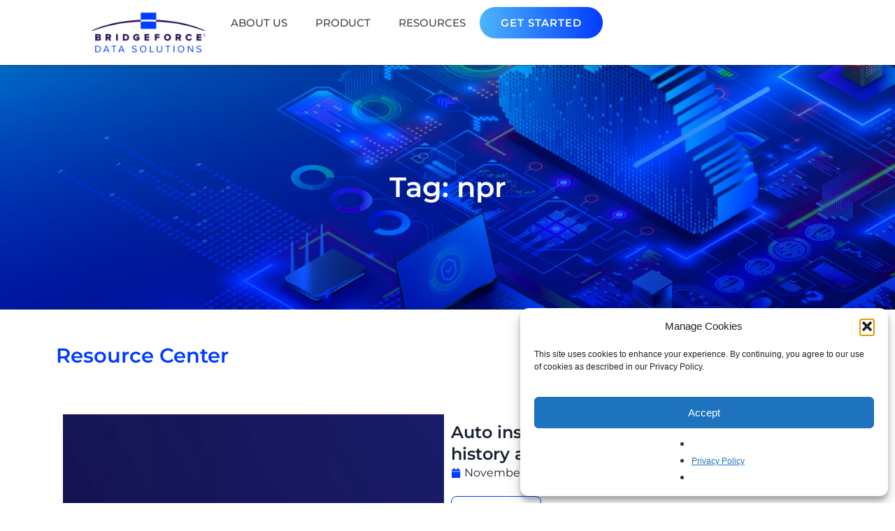

--- FILE ---
content_type: text/html; charset=UTF-8
request_url: https://bridgeforcedatasolutions.com/tag/npr/
body_size: 19697
content:
<!doctype html>
<html lang="en-US">
<head>
	<meta charset="UTF-8">
	<meta name="viewport" content="width=device-width, initial-scale=1">
	<link rel="profile" href="https://gmpg.org/xfn/11">
	<meta name='robots' content='index, follow, max-image-preview:large, max-snippet:-1, max-video-preview:-1' />
	<style>img:is([sizes="auto" i], [sizes^="auto," i]) { contain-intrinsic-size: 3000px 1500px }</style>
	
	<!-- This site is optimized with the Yoast SEO plugin v26.4 - https://yoast.com/wordpress/plugins/seo/ -->
	<title>npr | Bridgeforce Data Solutions</title>
	<link rel="canonical" href="https://bridgeforcedatasolutions.com/tag/npr/" />
	<meta property="og:locale" content="en_US" />
	<meta property="og:type" content="article" />
	<meta property="og:title" content="npr Archives - Bridgeforce Data Solutions" />
	<meta property="og:url" content="https://bridgeforcedatasolutions.com/tag/npr/" />
	<meta property="og:site_name" content="Bridgeforce Data Solutions" />
	<meta name="twitter:card" content="summary_large_image" />
	<script type="application/ld+json" class="yoast-schema-graph">{"@context":"https://schema.org","@graph":[{"@type":"CollectionPage","@id":"https://bridgeforcedatasolutions.com/tag/npr/","url":"https://bridgeforcedatasolutions.com/tag/npr/","name":"npr Archives - Bridgeforce Data Solutions","isPartOf":{"@id":"https://bridgeforcedatasolutions.com/#website"},"breadcrumb":{"@id":"https://bridgeforcedatasolutions.com/tag/npr/#breadcrumb"},"inLanguage":"en-US"},{"@type":"BreadcrumbList","@id":"https://bridgeforcedatasolutions.com/tag/npr/#breadcrumb","itemListElement":[{"@type":"ListItem","position":1,"name":"Home","item":"https://bridgeforcedatasolutions.com/"},{"@type":"ListItem","position":2,"name":"npr"}]},{"@type":"WebSite","@id":"https://bridgeforcedatasolutions.com/#website","url":"https://bridgeforcedatasolutions.com/","name":"Bridgeforce Data Solutions","description":"Automated Credit Reporting Compliance &amp; Benchmarking","publisher":{"@id":"https://bridgeforcedatasolutions.com/#organization"},"potentialAction":[{"@type":"SearchAction","target":{"@type":"EntryPoint","urlTemplate":"https://bridgeforcedatasolutions.com/?s={search_term_string}"},"query-input":{"@type":"PropertyValueSpecification","valueRequired":true,"valueName":"search_term_string"}}],"inLanguage":"en-US"},{"@type":"Organization","@id":"https://bridgeforcedatasolutions.com/#organization","name":"Bridgeforce Data Solutions","url":"https://bridgeforcedatasolutions.com/","logo":{"@type":"ImageObject","inLanguage":"en-US","@id":"https://bridgeforcedatasolutions.com/#/schema/logo/image/","url":"https://bridgeforcedatasolutions.com/wp-content/uploads/2023/02/Generic_BDS_Logo_2-1.png","contentUrl":"https://bridgeforcedatasolutions.com/wp-content/uploads/2023/02/Generic_BDS_Logo_2-1.png","width":434,"height":152,"caption":"Bridgeforce Data Solutions"},"image":{"@id":"https://bridgeforcedatasolutions.com/#/schema/logo/image/"}}]}</script>
	<!-- / Yoast SEO plugin. -->


<link rel='dns-prefetch' href='//www.googletagmanager.com' />
<link rel="alternate" type="application/rss+xml" title="Bridgeforce Data Solutions &raquo; Feed" href="https://bridgeforcedatasolutions.com/feed/" />
<link rel="alternate" type="application/rss+xml" title="Bridgeforce Data Solutions &raquo; Comments Feed" href="https://bridgeforcedatasolutions.com/comments/feed/" />
<link rel="alternate" type="application/rss+xml" title="Bridgeforce Data Solutions &raquo; npr Tag Feed" href="https://bridgeforcedatasolutions.com/tag/npr/feed/" />
<script>
window._wpemojiSettings = {"baseUrl":"https:\/\/s.w.org\/images\/core\/emoji\/16.0.1\/72x72\/","ext":".png","svgUrl":"https:\/\/s.w.org\/images\/core\/emoji\/16.0.1\/svg\/","svgExt":".svg","source":{"concatemoji":"https:\/\/bridgeforcedatasolutions.com\/wp-includes\/js\/wp-emoji-release.min.js?ver=6.8.3"}};
/*! This file is auto-generated */
!function(s,n){var o,i,e;function c(e){try{var t={supportTests:e,timestamp:(new Date).valueOf()};sessionStorage.setItem(o,JSON.stringify(t))}catch(e){}}function p(e,t,n){e.clearRect(0,0,e.canvas.width,e.canvas.height),e.fillText(t,0,0);var t=new Uint32Array(e.getImageData(0,0,e.canvas.width,e.canvas.height).data),a=(e.clearRect(0,0,e.canvas.width,e.canvas.height),e.fillText(n,0,0),new Uint32Array(e.getImageData(0,0,e.canvas.width,e.canvas.height).data));return t.every(function(e,t){return e===a[t]})}function u(e,t){e.clearRect(0,0,e.canvas.width,e.canvas.height),e.fillText(t,0,0);for(var n=e.getImageData(16,16,1,1),a=0;a<n.data.length;a++)if(0!==n.data[a])return!1;return!0}function f(e,t,n,a){switch(t){case"flag":return n(e,"\ud83c\udff3\ufe0f\u200d\u26a7\ufe0f","\ud83c\udff3\ufe0f\u200b\u26a7\ufe0f")?!1:!n(e,"\ud83c\udde8\ud83c\uddf6","\ud83c\udde8\u200b\ud83c\uddf6")&&!n(e,"\ud83c\udff4\udb40\udc67\udb40\udc62\udb40\udc65\udb40\udc6e\udb40\udc67\udb40\udc7f","\ud83c\udff4\u200b\udb40\udc67\u200b\udb40\udc62\u200b\udb40\udc65\u200b\udb40\udc6e\u200b\udb40\udc67\u200b\udb40\udc7f");case"emoji":return!a(e,"\ud83e\udedf")}return!1}function g(e,t,n,a){var r="undefined"!=typeof WorkerGlobalScope&&self instanceof WorkerGlobalScope?new OffscreenCanvas(300,150):s.createElement("canvas"),o=r.getContext("2d",{willReadFrequently:!0}),i=(o.textBaseline="top",o.font="600 32px Arial",{});return e.forEach(function(e){i[e]=t(o,e,n,a)}),i}function t(e){var t=s.createElement("script");t.src=e,t.defer=!0,s.head.appendChild(t)}"undefined"!=typeof Promise&&(o="wpEmojiSettingsSupports",i=["flag","emoji"],n.supports={everything:!0,everythingExceptFlag:!0},e=new Promise(function(e){s.addEventListener("DOMContentLoaded",e,{once:!0})}),new Promise(function(t){var n=function(){try{var e=JSON.parse(sessionStorage.getItem(o));if("object"==typeof e&&"number"==typeof e.timestamp&&(new Date).valueOf()<e.timestamp+604800&&"object"==typeof e.supportTests)return e.supportTests}catch(e){}return null}();if(!n){if("undefined"!=typeof Worker&&"undefined"!=typeof OffscreenCanvas&&"undefined"!=typeof URL&&URL.createObjectURL&&"undefined"!=typeof Blob)try{var e="postMessage("+g.toString()+"("+[JSON.stringify(i),f.toString(),p.toString(),u.toString()].join(",")+"));",a=new Blob([e],{type:"text/javascript"}),r=new Worker(URL.createObjectURL(a),{name:"wpTestEmojiSupports"});return void(r.onmessage=function(e){c(n=e.data),r.terminate(),t(n)})}catch(e){}c(n=g(i,f,p,u))}t(n)}).then(function(e){for(var t in e)n.supports[t]=e[t],n.supports.everything=n.supports.everything&&n.supports[t],"flag"!==t&&(n.supports.everythingExceptFlag=n.supports.everythingExceptFlag&&n.supports[t]);n.supports.everythingExceptFlag=n.supports.everythingExceptFlag&&!n.supports.flag,n.DOMReady=!1,n.readyCallback=function(){n.DOMReady=!0}}).then(function(){return e}).then(function(){var e;n.supports.everything||(n.readyCallback(),(e=n.source||{}).concatemoji?t(e.concatemoji):e.wpemoji&&e.twemoji&&(t(e.twemoji),t(e.wpemoji)))}))}((window,document),window._wpemojiSettings);
</script>
<link rel='stylesheet' id='genesis-blocks-style-css-css' href='https://bridgeforcedatasolutions.com/wp-content/plugins/genesis-blocks/dist/style-blocks.build.css?ver=1743482421' media='all' />
<style id='wp-emoji-styles-inline-css'>

	img.wp-smiley, img.emoji {
		display: inline !important;
		border: none !important;
		box-shadow: none !important;
		height: 1em !important;
		width: 1em !important;
		margin: 0 0.07em !important;
		vertical-align: -0.1em !important;
		background: none !important;
		padding: 0 !important;
	}
</style>
<link rel='stylesheet' id='wp-block-library-css' href='https://bridgeforcedatasolutions.com/wp-includes/css/dist/block-library/style.min.css?ver=6.8.3' media='all' />
<link rel='stylesheet' id='browser-shots-frontend-css-css' href='https://bridgeforcedatasolutions.com/wp-content/plugins/browser-shots/dist/blocks.style.build.css?ver=1.7.4' media='all' />
<style id='global-styles-inline-css'>
:root{--wp--preset--aspect-ratio--square: 1;--wp--preset--aspect-ratio--4-3: 4/3;--wp--preset--aspect-ratio--3-4: 3/4;--wp--preset--aspect-ratio--3-2: 3/2;--wp--preset--aspect-ratio--2-3: 2/3;--wp--preset--aspect-ratio--16-9: 16/9;--wp--preset--aspect-ratio--9-16: 9/16;--wp--preset--color--black: #000000;--wp--preset--color--cyan-bluish-gray: #abb8c3;--wp--preset--color--white: #ffffff;--wp--preset--color--pale-pink: #f78da7;--wp--preset--color--vivid-red: #cf2e2e;--wp--preset--color--luminous-vivid-orange: #ff6900;--wp--preset--color--luminous-vivid-amber: #fcb900;--wp--preset--color--light-green-cyan: #7bdcb5;--wp--preset--color--vivid-green-cyan: #00d084;--wp--preset--color--pale-cyan-blue: #8ed1fc;--wp--preset--color--vivid-cyan-blue: #0693e3;--wp--preset--color--vivid-purple: #9b51e0;--wp--preset--gradient--vivid-cyan-blue-to-vivid-purple: linear-gradient(135deg,rgba(6,147,227,1) 0%,rgb(155,81,224) 100%);--wp--preset--gradient--light-green-cyan-to-vivid-green-cyan: linear-gradient(135deg,rgb(122,220,180) 0%,rgb(0,208,130) 100%);--wp--preset--gradient--luminous-vivid-amber-to-luminous-vivid-orange: linear-gradient(135deg,rgba(252,185,0,1) 0%,rgba(255,105,0,1) 100%);--wp--preset--gradient--luminous-vivid-orange-to-vivid-red: linear-gradient(135deg,rgba(255,105,0,1) 0%,rgb(207,46,46) 100%);--wp--preset--gradient--very-light-gray-to-cyan-bluish-gray: linear-gradient(135deg,rgb(238,238,238) 0%,rgb(169,184,195) 100%);--wp--preset--gradient--cool-to-warm-spectrum: linear-gradient(135deg,rgb(74,234,220) 0%,rgb(151,120,209) 20%,rgb(207,42,186) 40%,rgb(238,44,130) 60%,rgb(251,105,98) 80%,rgb(254,248,76) 100%);--wp--preset--gradient--blush-light-purple: linear-gradient(135deg,rgb(255,206,236) 0%,rgb(152,150,240) 100%);--wp--preset--gradient--blush-bordeaux: linear-gradient(135deg,rgb(254,205,165) 0%,rgb(254,45,45) 50%,rgb(107,0,62) 100%);--wp--preset--gradient--luminous-dusk: linear-gradient(135deg,rgb(255,203,112) 0%,rgb(199,81,192) 50%,rgb(65,88,208) 100%);--wp--preset--gradient--pale-ocean: linear-gradient(135deg,rgb(255,245,203) 0%,rgb(182,227,212) 50%,rgb(51,167,181) 100%);--wp--preset--gradient--electric-grass: linear-gradient(135deg,rgb(202,248,128) 0%,rgb(113,206,126) 100%);--wp--preset--gradient--midnight: linear-gradient(135deg,rgb(2,3,129) 0%,rgb(40,116,252) 100%);--wp--preset--font-size--small: 13px;--wp--preset--font-size--medium: 20px;--wp--preset--font-size--large: 36px;--wp--preset--font-size--x-large: 42px;--wp--preset--spacing--20: 0.44rem;--wp--preset--spacing--30: 0.67rem;--wp--preset--spacing--40: 1rem;--wp--preset--spacing--50: 1.5rem;--wp--preset--spacing--60: 2.25rem;--wp--preset--spacing--70: 3.38rem;--wp--preset--spacing--80: 5.06rem;--wp--preset--shadow--natural: 6px 6px 9px rgba(0, 0, 0, 0.2);--wp--preset--shadow--deep: 12px 12px 50px rgba(0, 0, 0, 0.4);--wp--preset--shadow--sharp: 6px 6px 0px rgba(0, 0, 0, 0.2);--wp--preset--shadow--outlined: 6px 6px 0px -3px rgba(255, 255, 255, 1), 6px 6px rgba(0, 0, 0, 1);--wp--preset--shadow--crisp: 6px 6px 0px rgba(0, 0, 0, 1);}:root { --wp--style--global--content-size: 800px;--wp--style--global--wide-size: 1200px; }:where(body) { margin: 0; }.wp-site-blocks > .alignleft { float: left; margin-right: 2em; }.wp-site-blocks > .alignright { float: right; margin-left: 2em; }.wp-site-blocks > .aligncenter { justify-content: center; margin-left: auto; margin-right: auto; }:where(.wp-site-blocks) > * { margin-block-start: 24px; margin-block-end: 0; }:where(.wp-site-blocks) > :first-child { margin-block-start: 0; }:where(.wp-site-blocks) > :last-child { margin-block-end: 0; }:root { --wp--style--block-gap: 24px; }:root :where(.is-layout-flow) > :first-child{margin-block-start: 0;}:root :where(.is-layout-flow) > :last-child{margin-block-end: 0;}:root :where(.is-layout-flow) > *{margin-block-start: 24px;margin-block-end: 0;}:root :where(.is-layout-constrained) > :first-child{margin-block-start: 0;}:root :where(.is-layout-constrained) > :last-child{margin-block-end: 0;}:root :where(.is-layout-constrained) > *{margin-block-start: 24px;margin-block-end: 0;}:root :where(.is-layout-flex){gap: 24px;}:root :where(.is-layout-grid){gap: 24px;}.is-layout-flow > .alignleft{float: left;margin-inline-start: 0;margin-inline-end: 2em;}.is-layout-flow > .alignright{float: right;margin-inline-start: 2em;margin-inline-end: 0;}.is-layout-flow > .aligncenter{margin-left: auto !important;margin-right: auto !important;}.is-layout-constrained > .alignleft{float: left;margin-inline-start: 0;margin-inline-end: 2em;}.is-layout-constrained > .alignright{float: right;margin-inline-start: 2em;margin-inline-end: 0;}.is-layout-constrained > .aligncenter{margin-left: auto !important;margin-right: auto !important;}.is-layout-constrained > :where(:not(.alignleft):not(.alignright):not(.alignfull)){max-width: var(--wp--style--global--content-size);margin-left: auto !important;margin-right: auto !important;}.is-layout-constrained > .alignwide{max-width: var(--wp--style--global--wide-size);}body .is-layout-flex{display: flex;}.is-layout-flex{flex-wrap: wrap;align-items: center;}.is-layout-flex > :is(*, div){margin: 0;}body .is-layout-grid{display: grid;}.is-layout-grid > :is(*, div){margin: 0;}body{padding-top: 0px;padding-right: 0px;padding-bottom: 0px;padding-left: 0px;}a:where(:not(.wp-element-button)){text-decoration: underline;}:root :where(.wp-element-button, .wp-block-button__link){background-color: #32373c;border-width: 0;color: #fff;font-family: inherit;font-size: inherit;line-height: inherit;padding: calc(0.667em + 2px) calc(1.333em + 2px);text-decoration: none;}.has-black-color{color: var(--wp--preset--color--black) !important;}.has-cyan-bluish-gray-color{color: var(--wp--preset--color--cyan-bluish-gray) !important;}.has-white-color{color: var(--wp--preset--color--white) !important;}.has-pale-pink-color{color: var(--wp--preset--color--pale-pink) !important;}.has-vivid-red-color{color: var(--wp--preset--color--vivid-red) !important;}.has-luminous-vivid-orange-color{color: var(--wp--preset--color--luminous-vivid-orange) !important;}.has-luminous-vivid-amber-color{color: var(--wp--preset--color--luminous-vivid-amber) !important;}.has-light-green-cyan-color{color: var(--wp--preset--color--light-green-cyan) !important;}.has-vivid-green-cyan-color{color: var(--wp--preset--color--vivid-green-cyan) !important;}.has-pale-cyan-blue-color{color: var(--wp--preset--color--pale-cyan-blue) !important;}.has-vivid-cyan-blue-color{color: var(--wp--preset--color--vivid-cyan-blue) !important;}.has-vivid-purple-color{color: var(--wp--preset--color--vivid-purple) !important;}.has-black-background-color{background-color: var(--wp--preset--color--black) !important;}.has-cyan-bluish-gray-background-color{background-color: var(--wp--preset--color--cyan-bluish-gray) !important;}.has-white-background-color{background-color: var(--wp--preset--color--white) !important;}.has-pale-pink-background-color{background-color: var(--wp--preset--color--pale-pink) !important;}.has-vivid-red-background-color{background-color: var(--wp--preset--color--vivid-red) !important;}.has-luminous-vivid-orange-background-color{background-color: var(--wp--preset--color--luminous-vivid-orange) !important;}.has-luminous-vivid-amber-background-color{background-color: var(--wp--preset--color--luminous-vivid-amber) !important;}.has-light-green-cyan-background-color{background-color: var(--wp--preset--color--light-green-cyan) !important;}.has-vivid-green-cyan-background-color{background-color: var(--wp--preset--color--vivid-green-cyan) !important;}.has-pale-cyan-blue-background-color{background-color: var(--wp--preset--color--pale-cyan-blue) !important;}.has-vivid-cyan-blue-background-color{background-color: var(--wp--preset--color--vivid-cyan-blue) !important;}.has-vivid-purple-background-color{background-color: var(--wp--preset--color--vivid-purple) !important;}.has-black-border-color{border-color: var(--wp--preset--color--black) !important;}.has-cyan-bluish-gray-border-color{border-color: var(--wp--preset--color--cyan-bluish-gray) !important;}.has-white-border-color{border-color: var(--wp--preset--color--white) !important;}.has-pale-pink-border-color{border-color: var(--wp--preset--color--pale-pink) !important;}.has-vivid-red-border-color{border-color: var(--wp--preset--color--vivid-red) !important;}.has-luminous-vivid-orange-border-color{border-color: var(--wp--preset--color--luminous-vivid-orange) !important;}.has-luminous-vivid-amber-border-color{border-color: var(--wp--preset--color--luminous-vivid-amber) !important;}.has-light-green-cyan-border-color{border-color: var(--wp--preset--color--light-green-cyan) !important;}.has-vivid-green-cyan-border-color{border-color: var(--wp--preset--color--vivid-green-cyan) !important;}.has-pale-cyan-blue-border-color{border-color: var(--wp--preset--color--pale-cyan-blue) !important;}.has-vivid-cyan-blue-border-color{border-color: var(--wp--preset--color--vivid-cyan-blue) !important;}.has-vivid-purple-border-color{border-color: var(--wp--preset--color--vivid-purple) !important;}.has-vivid-cyan-blue-to-vivid-purple-gradient-background{background: var(--wp--preset--gradient--vivid-cyan-blue-to-vivid-purple) !important;}.has-light-green-cyan-to-vivid-green-cyan-gradient-background{background: var(--wp--preset--gradient--light-green-cyan-to-vivid-green-cyan) !important;}.has-luminous-vivid-amber-to-luminous-vivid-orange-gradient-background{background: var(--wp--preset--gradient--luminous-vivid-amber-to-luminous-vivid-orange) !important;}.has-luminous-vivid-orange-to-vivid-red-gradient-background{background: var(--wp--preset--gradient--luminous-vivid-orange-to-vivid-red) !important;}.has-very-light-gray-to-cyan-bluish-gray-gradient-background{background: var(--wp--preset--gradient--very-light-gray-to-cyan-bluish-gray) !important;}.has-cool-to-warm-spectrum-gradient-background{background: var(--wp--preset--gradient--cool-to-warm-spectrum) !important;}.has-blush-light-purple-gradient-background{background: var(--wp--preset--gradient--blush-light-purple) !important;}.has-blush-bordeaux-gradient-background{background: var(--wp--preset--gradient--blush-bordeaux) !important;}.has-luminous-dusk-gradient-background{background: var(--wp--preset--gradient--luminous-dusk) !important;}.has-pale-ocean-gradient-background{background: var(--wp--preset--gradient--pale-ocean) !important;}.has-electric-grass-gradient-background{background: var(--wp--preset--gradient--electric-grass) !important;}.has-midnight-gradient-background{background: var(--wp--preset--gradient--midnight) !important;}.has-small-font-size{font-size: var(--wp--preset--font-size--small) !important;}.has-medium-font-size{font-size: var(--wp--preset--font-size--medium) !important;}.has-large-font-size{font-size: var(--wp--preset--font-size--large) !important;}.has-x-large-font-size{font-size: var(--wp--preset--font-size--x-large) !important;}
:root :where(.wp-block-pullquote){font-size: 1.5em;line-height: 1.6;}
</style>
<link rel='stylesheet' id='cmplz-general-css' href='https://bridgeforcedatasolutions.com/wp-content/plugins/complianz-gdpr/assets/css/cookieblocker.min.css?ver=1764249446' media='all' />
<link rel='stylesheet' id='hello-elementor-css' href='https://bridgeforcedatasolutions.com/wp-content/themes/hello-elementor/assets/css/reset.css?ver=3.4.5' media='all' />
<link rel='stylesheet' id='hello-elementor-theme-style-css' href='https://bridgeforcedatasolutions.com/wp-content/themes/hello-elementor/assets/css/theme.css?ver=3.4.5' media='all' />
<link rel='stylesheet' id='hello-elementor-header-footer-css' href='https://bridgeforcedatasolutions.com/wp-content/themes/hello-elementor/assets/css/header-footer.css?ver=3.4.5' media='all' />
<link rel='stylesheet' id='elementor-frontend-css' href='https://bridgeforcedatasolutions.com/wp-content/plugins/elementor/assets/css/frontend.min.css?ver=3.33.4' media='all' />
<link rel='stylesheet' id='elementor-post-5-css' href='https://bridgeforcedatasolutions.com/wp-content/uploads/elementor/css/post-5.css?ver=1765266677' media='all' />
<link rel='stylesheet' id='widget-image-css' href='https://bridgeforcedatasolutions.com/wp-content/plugins/elementor/assets/css/widget-image.min.css?ver=3.33.4' media='all' />
<link rel='stylesheet' id='widget-nav-menu-css' href='https://bridgeforcedatasolutions.com/wp-content/plugins/elementor-pro/assets/css/widget-nav-menu.min.css?ver=3.33.2' media='all' />
<link rel='stylesheet' id='widget-heading-css' href='https://bridgeforcedatasolutions.com/wp-content/plugins/elementor/assets/css/widget-heading.min.css?ver=3.33.4' media='all' />
<link rel='stylesheet' id='widget-search-form-css' href='https://bridgeforcedatasolutions.com/wp-content/plugins/elementor-pro/assets/css/widget-search-form.min.css?ver=3.33.2' media='all' />
<link rel='stylesheet' id='widget-loop-common-css' href='https://bridgeforcedatasolutions.com/wp-content/plugins/elementor-pro/assets/css/widget-loop-common.min.css?ver=3.33.2' media='all' />
<link rel='stylesheet' id='widget-loop-grid-css' href='https://bridgeforcedatasolutions.com/wp-content/plugins/elementor-pro/assets/css/widget-loop-grid.min.css?ver=3.33.2' media='all' />
<link rel='stylesheet' id='elementor-post-61-css' href='https://bridgeforcedatasolutions.com/wp-content/uploads/elementor/css/post-61.css?ver=1765266677' media='all' />
<link rel='stylesheet' id='elementor-post-116-css' href='https://bridgeforcedatasolutions.com/wp-content/uploads/elementor/css/post-116.css?ver=1765266677' media='all' />
<link rel='stylesheet' id='elementor-post-4096-css' href='https://bridgeforcedatasolutions.com/wp-content/uploads/elementor/css/post-4096.css?ver=1765266677' media='all' />
<link rel='stylesheet' id='ecs-styles-css' href='https://bridgeforcedatasolutions.com/wp-content/plugins/ele-custom-skin/assets/css/ecs-style.css?ver=3.1.9' media='all' />
<link rel='stylesheet' id='elementor-gf-local-montserrat-css' href='https://bridgeforcedatasolutions.com/wp-content/uploads/elementor/google-fonts/css/montserrat.css?ver=1742284529' media='all' />
<script src="https://bridgeforcedatasolutions.com/wp-includes/js/jquery/jquery.min.js?ver=3.7.1" id="jquery-core-js"></script>
<script src="https://bridgeforcedatasolutions.com/wp-includes/js/jquery/jquery-migrate.min.js?ver=3.4.1" id="jquery-migrate-js"></script>
<script id="ecs_ajax_load-js-extra">
var ecs_ajax_params = {"ajaxurl":"https:\/\/bridgeforcedatasolutions.com\/wp-admin\/admin-ajax.php","posts":"{\"tag\":\"npr\",\"error\":\"\",\"m\":\"\",\"p\":0,\"post_parent\":\"\",\"subpost\":\"\",\"subpost_id\":\"\",\"attachment\":\"\",\"attachment_id\":0,\"name\":\"\",\"pagename\":\"\",\"page_id\":0,\"second\":\"\",\"minute\":\"\",\"hour\":\"\",\"day\":0,\"monthnum\":0,\"year\":0,\"w\":0,\"category_name\":\"\",\"cat\":\"\",\"tag_id\":111,\"author\":\"\",\"author_name\":\"\",\"feed\":\"\",\"tb\":\"\",\"paged\":0,\"meta_key\":\"\",\"meta_value\":\"\",\"preview\":\"\",\"s\":\"\",\"sentence\":\"\",\"title\":\"\",\"fields\":\"all\",\"menu_order\":\"\",\"embed\":\"\",\"category__in\":[],\"category__not_in\":[],\"category__and\":[],\"post__in\":[],\"post__not_in\":[],\"post_name__in\":[],\"tag__in\":[],\"tag__not_in\":[],\"tag__and\":[],\"tag_slug__in\":[\"npr\"],\"tag_slug__and\":[],\"post_parent__in\":[],\"post_parent__not_in\":[],\"author__in\":[],\"author__not_in\":[],\"search_columns\":[],\"ignore_sticky_posts\":false,\"suppress_filters\":false,\"cache_results\":true,\"update_post_term_cache\":true,\"update_menu_item_cache\":false,\"lazy_load_term_meta\":true,\"update_post_meta_cache\":true,\"post_type\":\"\",\"posts_per_page\":10,\"nopaging\":false,\"comments_per_page\":\"50\",\"no_found_rows\":false,\"order\":\"DESC\"}"};
</script>
<script src="https://bridgeforcedatasolutions.com/wp-content/plugins/ele-custom-skin/assets/js/ecs_ajax_pagination.js?ver=3.1.9" id="ecs_ajax_load-js"></script>
<script src="https://bridgeforcedatasolutions.com/wp-content/plugins/ele-custom-skin/assets/js/ecs.js?ver=3.1.9" id="ecs-script-js"></script>
<link rel="https://api.w.org/" href="https://bridgeforcedatasolutions.com/wp-json/" /><link rel="alternate" title="JSON" type="application/json" href="https://bridgeforcedatasolutions.com/wp-json/wp/v2/tags/111" /><link rel="EditURI" type="application/rsd+xml" title="RSD" href="https://bridgeforcedatasolutions.com/xmlrpc.php?rsd" />
<meta name="generator" content="Site Kit by Google 1.166.0" />			<!-- DO NOT COPY THIS SNIPPET! Start of Page Analytics Tracking for HubSpot WordPress plugin v11.3.21-->
			<script class="hsq-set-content-id" data-content-id="listing-page">
				var _hsq = _hsq || [];
				_hsq.push(["setContentType", "listing-page"]);
			</script>
			<!-- DO NOT COPY THIS SNIPPET! End of Page Analytics Tracking for HubSpot WordPress plugin -->
			
<!-- Generated with Outfunnel Web Tracking plugin v2.9.5 -->
<script>
window.OFID = "64cbc196684af453d89066b6";
window.OF_WP_VERSION = "2.9.5";
(function(){
var script = document.createElement('script');
var url = 'https://cdn.outfunnel.com/c.js?v='+ new Date().toISOString().substring(0,10);
script.setAttribute('src', url);
document.getElementsByTagName('head')[0].appendChild(script);
})();
</script>
<!-- / Outfunnel Web Tracking plugin -->

			<style>.cmplz-hidden {
					display: none !important;
				}</style><meta name="generator" content="Elementor 3.33.4; features: e_font_icon_svg, additional_custom_breakpoints; settings: css_print_method-external, google_font-enabled, font_display-swap">
<script type="text/javascript">
_linkedin_partner_id = "6062452";
window._linkedin_data_partner_ids = window._linkedin_data_partner_ids || [];
window._linkedin_data_partner_ids.push(_linkedin_partner_id);
</script><script type="text/javascript">
(function(l) {
if (!l){window.lintrk = function(a,b){window.lintrk.q.push([a,b])};
window.lintrk.q=[]}
var s = document.getElementsByTagName("script")[0];
var b = document.createElement("script");
b.type = "text/javascript";b.async = true;
b.src = "https://snap.licdn.com/li.lms-analytics/insight.min.js";
s.parentNode.insertBefore(b, s);})(window.lintrk);
</script>
<noscript>
<img height="1" width="1" style="display:none;" alt="" src="https://px.ads.linkedin.com/collect/?pid=6062452&fmt=gif" />
</noscript>
<!-- SEO meta tags powered by SmartCrawl https://wpmudev.com/project/smartcrawl-wordpress-seo/ -->
<link rel="canonical" href="https://bridgeforcedatasolutions.com/tag/npr/" />
<script type="application/ld+json">{"@context":"https:\/\/schema.org","@graph":[{"@type":"Organization","@id":"https:\/\/bridgeforcedatasolutions.com\/#schema-publishing-organization","url":"https:\/\/bridgeforcedatasolutions.com","name":"Bridgeforce Data Solutions"},{"@type":"WebSite","@id":"https:\/\/bridgeforcedatasolutions.com\/#schema-website","url":"https:\/\/bridgeforcedatasolutions.com","name":"Bridgeforce Data Solutions","encoding":"UTF-8","potentialAction":{"@type":"SearchAction","target":"https:\/\/bridgeforcedatasolutions.com\/search\/{search_term_string}\/","query-input":"required name=search_term_string"}},{"@type":"CollectionPage","@id":"https:\/\/bridgeforcedatasolutions.com\/tag\/npr\/#schema-webpage","isPartOf":{"@id":"https:\/\/bridgeforcedatasolutions.com\/#schema-website"},"publisher":{"@id":"https:\/\/bridgeforcedatasolutions.com\/#schema-publishing-organization"},"url":"https:\/\/bridgeforcedatasolutions.com\/tag\/npr\/","mainEntity":{"@type":"ItemList","itemListElement":[{"@type":"ListItem","position":"1","url":"https:\/\/www.npr.org\/2025\/11\/05\/nx-s1-5397184\/auto-insurance-credit-history-cost#new_tab"},{"@type":"ListItem","position":"2","url":"https:\/\/www.npr.org\/2025\/08\/26\/nx-s1-5517360\/former-ftc-member-rohit-chopra-discusses-trumps-efforts-to-reshape-institutions#new_tab"},{"@type":"ListItem","position":"3","url":"https:\/\/www.npr.org\/2025\/08\/15\/nx-s1-5403868\/appeals-court-ruling-cfpb-layoffs#new_tab"},{"@type":"ListItem","position":"4","url":"https:\/\/www.npr.org\/2025\/02\/21\/nx-s1-5305287\/trump-dei-programs-executive-order-judge"},{"@type":"ListItem","position":"5","url":"https:\/\/bridgeforcedatasolutions.com\/musks-team-takes-control-of-key-systems-at-consumer-financial-protection-bureau\/"},{"@type":"ListItem","position":"6","url":"https:\/\/www.npr.org\/transcripts\/nx-s1-5208646"},{"@type":"ListItem","position":"7","url":"https:\/\/www.npr.org\/sections\/health-shots\/2024\/03\/01\/1234998635\/why-a-financial-regulator-is-going-after-health-care-debt"},{"@type":"ListItem","position":"8","url":"https:\/\/www.npr.org\/sections\/health-shots\/2024\/01\/19\/1225272050\/hospital-lawsuit-medical-debt-collection-oklahoma"},{"@type":"ListItem","position":"9","url":"https:\/\/www.npr.org\/2023\/03\/14\/1163129029\/the-fed-already-had-a-tough-inflation-fight-now-it-must-deal-with-banks-collapsi"},{"@type":"ListItem","position":"10","url":"https:\/\/www.npr.org\/2023\/03\/14\/1163135286\/silicon-valley-bank-collapse-fallout-whats-next"}]}},{"@type":"BreadcrumbList","@id":"https:\/\/bridgeforcedatasolutions.com\/tag\/npr?tag=npr\/#breadcrumb","itemListElement":[{"@type":"ListItem","position":1,"name":"Home","item":"https:\/\/bridgeforcedatasolutions.com"},{"@type":"ListItem","position":2,"name":"Archive for npr"}]}]}</script>
<!-- /SEO -->
			<style>
				.e-con.e-parent:nth-of-type(n+4):not(.e-lazyloaded):not(.e-no-lazyload),
				.e-con.e-parent:nth-of-type(n+4):not(.e-lazyloaded):not(.e-no-lazyload) * {
					background-image: none !important;
				}
				@media screen and (max-height: 1024px) {
					.e-con.e-parent:nth-of-type(n+3):not(.e-lazyloaded):not(.e-no-lazyload),
					.e-con.e-parent:nth-of-type(n+3):not(.e-lazyloaded):not(.e-no-lazyload) * {
						background-image: none !important;
					}
				}
				@media screen and (max-height: 640px) {
					.e-con.e-parent:nth-of-type(n+2):not(.e-lazyloaded):not(.e-no-lazyload),
					.e-con.e-parent:nth-of-type(n+2):not(.e-lazyloaded):not(.e-no-lazyload) * {
						background-image: none !important;
					}
				}
			</style>
			
<!-- Google Tag Manager snippet added by Site Kit -->
<script>
			( function( w, d, s, l, i ) {
				w[l] = w[l] || [];
				w[l].push( {'gtm.start': new Date().getTime(), event: 'gtm.js'} );
				var f = d.getElementsByTagName( s )[0],
					j = d.createElement( s ), dl = l != 'dataLayer' ? '&l=' + l : '';
				j.async = true;
				j.src = 'https://www.googletagmanager.com/gtm.js?id=' + i + dl;
				f.parentNode.insertBefore( j, f );
			} )( window, document, 'script', 'dataLayer', 'GTM-TQM9VV6' );
			
</script>

<!-- End Google Tag Manager snippet added by Site Kit -->
<link rel="icon" href="https://bridgeforcedatasolutions.com/wp-content/uploads/2023/09/BDS-favicon.png" sizes="32x32" />
<link rel="icon" href="https://bridgeforcedatasolutions.com/wp-content/uploads/2023/09/BDS-favicon.png" sizes="192x192" />
<link rel="apple-touch-icon" href="https://bridgeforcedatasolutions.com/wp-content/uploads/2023/09/BDS-favicon.png" />
<meta name="msapplication-TileImage" content="https://bridgeforcedatasolutions.com/wp-content/uploads/2023/09/BDS-favicon.png" />
		<style id="wp-custom-css">
			.custom-recent-news a.elementor-button-link{
	text-align:left !important;
}
.resource-category .elementor-post-info__terms-list-item{
	  padding: 9px 14px;
    border: 1px solid #003cff;
    border-radius: 8px;
	line-height: 60px
}
.table-custom table th, .table-custom table td{
	padding:5px 10px;
	
	vertical-align: middle;
	border: 0 !important;;
}
.table-custom table tr{
	margin:5px 0;
}
.button-form button{
	letter-spacing: 1px;
    background-color: transparent;
    background-image: linear-gradient(90deg, #4DB5FA 0%, #003cff 100%);
}
.readmore .far{
	color:#003cff;
}
.button-form, .contact-form{max-width:500px;}

.flip-box-border .elementor-flip-box__button{padding:0px;}

.flip-box-border .elementor-flip-box__back{
	border-top: 140px solid transparent;
    border-left: 40px solid white;
    border-bottom: 140px solid transparent;
	
}

.recentprojects .elementor-post__card{
	box-shadow:-8px 8px 20px rgba(64, 64, 153, 0.05) !important;
}
.flip-box .elementor-flip-box{min-height:280px;}
.flip-box-border-leadership .elementor-flip-box__back{
	border-top: 140px solid transparent;
    border-left: 50px solid white;
    border-bottom: 140px solid transparent;
}

@media only screen and (max-width: 767px) {
	.table-section{
		overflow-x:scroll;
	}
	.flip-box-border-leadership .elementor-flip-box__back{
		border-top: 100px solid transparent;
    border-left: 50px solid white;
    border-bottom: 100px solid transparent;
	}
}
/* Container */
.cmplz-cookiebanner{}

/* Logo */
.cmplz-cookiebanner .cmplz-logo{}
/* Title */
.cmplz-cookiebanner .cmplz-title{}
/* Close icon */
.cmplz-cookiebanner .cmplz-close{}

/* Message */
.cmplz-cookiebanner .cmplz-message{}

 /* All buttons */
.cmplz-buttons .cmplz-btn{}
/* Accept button */
.cmplz-btn .cmplz-accept{} 
 /* Deny button */
.cmplz-btn .cmplz-deny{}
 /* Save preferences button */
.cmplz-btn .cmplz-deny{}
 /* View preferences button */
.cmplz-btn .cmplz-deny{}

 /* Document hyperlinks */
.cmplz-links .cmplz-documents{}

 /* Categories */
.cmplz-cookiebanner .cmplz-category{}
.cmplz-cookiebanner .cmplz-category-title{} 

/* Manage consent tab */
#cmplz-manage-consent .cmplz-manage-consent{} 

/* Soft cookie wall */
.cmplz-soft-cookiewall{}

/* Placeholder button - Per category */
.cmplz-blocked-content-container .cmplz-blocked-content-notice{}

/* Placeholder button & message - Per service */
.cmplz-blocked-content-container .cmplz-blocked-content-notice,
.cmplz-blocked-content-notice{}
button.cmplz-accept-service{}

/* Styles for the AMP notice */
#cmplz-consent-ui, #cmplz-post-consent-ui {}
/* Message */
#cmplz-consent-ui .cmplz-consent-message {}
/* Buttons */
#cmplz-consent-ui button, #cmplz-post-consent-ui button {}consent-ui button {}		</style>
		</head>
<body class="archive tag tag-npr tag-111 wp-custom-logo wp-embed-responsive wp-theme-hello-elementor hello-elementor-default elementor-page-4096 elementor-default elementor-template-full-width elementor-kit-5">

		<!-- Google Tag Manager (noscript) snippet added by Site Kit -->
		<noscript>
			<iframe src="https://www.googletagmanager.com/ns.html?id=GTM-TQM9VV6" height="0" width="0" style="display:none;visibility:hidden"></iframe>
		</noscript>
		<!-- End Google Tag Manager (noscript) snippet added by Site Kit -->
		
<a class="skip-link screen-reader-text" href="#content">Skip to content</a>

		<header data-elementor-type="header" data-elementor-id="61" class="elementor elementor-61 elementor-location-header" data-elementor-post-type="elementor_library">
			<div class="elementor-element elementor-element-97ba962 e-con-full elementor-hidden-mobile e-flex e-con e-parent" data-id="97ba962" data-element_type="container">
		<div class="elementor-element elementor-element-da52005 e-con-full e-flex e-con e-child" data-id="da52005" data-element_type="container">
				<div class="elementor-element elementor-element-8b807f8 elementor-widget elementor-widget-image" data-id="8b807f8" data-element_type="widget" data-widget_type="image.default">
				<div class="elementor-widget-container">
																<a href="https://bridgeforcedatasolutions.com">
							<img fetchpriority="high" width="434" height="152" src="https://bridgeforcedatasolutions.com/wp-content/uploads/2023/02/Generic_BDS_Logo_2-1.png" class="attachment-full size-full wp-image-12" alt="" srcset="https://bridgeforcedatasolutions.com/wp-content/uploads/2023/02/Generic_BDS_Logo_2-1.png 434w, https://bridgeforcedatasolutions.com/wp-content/uploads/2023/02/Generic_BDS_Logo_2-1-300x105.png 300w" sizes="(max-width: 434px) 100vw, 434px" />								</a>
															</div>
				</div>
				</div>
		<div class="elementor-element elementor-element-09b7f0b e-con-full e-flex e-con e-child" data-id="09b7f0b" data-element_type="container">
				<div class="elementor-element elementor-element-679c11c elementor-nav-menu__align-end elementor-nav-menu--stretch elementor-nav-menu--dropdown-tablet elementor-nav-menu__text-align-aside elementor-nav-menu--toggle elementor-nav-menu--burger elementor-widget elementor-widget-nav-menu" data-id="679c11c" data-element_type="widget" data-settings="{&quot;full_width&quot;:&quot;stretch&quot;,&quot;layout&quot;:&quot;horizontal&quot;,&quot;submenu_icon&quot;:{&quot;value&quot;:&quot;&lt;svg aria-hidden=\&quot;true\&quot; class=\&quot;e-font-icon-svg e-fas-caret-down\&quot; viewBox=\&quot;0 0 320 512\&quot; xmlns=\&quot;http:\/\/www.w3.org\/2000\/svg\&quot;&gt;&lt;path d=\&quot;M31.3 192h257.3c17.8 0 26.7 21.5 14.1 34.1L174.1 354.8c-7.8 7.8-20.5 7.8-28.3 0L17.2 226.1C4.6 213.5 13.5 192 31.3 192z\&quot;&gt;&lt;\/path&gt;&lt;\/svg&gt;&quot;,&quot;library&quot;:&quot;fa-solid&quot;},&quot;toggle&quot;:&quot;burger&quot;}" data-widget_type="nav-menu.default">
				<div class="elementor-widget-container">
								<nav aria-label="Menu" class="elementor-nav-menu--main elementor-nav-menu__container elementor-nav-menu--layout-horizontal e--pointer-underline e--animation-fade">
				<ul id="menu-1-679c11c" class="elementor-nav-menu"><li class="menu-item menu-item-type-post_type menu-item-object-page menu-item-8495"><a href="https://bridgeforcedatasolutions.com/about-us/" class="elementor-item">ABOUT US</a></li>
<li class="menu-item menu-item-type-custom menu-item-object-custom menu-item-has-children menu-item-8491"><a href="#" class="elementor-item elementor-item-anchor">PRODUCT</a>
<ul class="sub-menu elementor-nav-menu--dropdown">
	<li class="menu-item menu-item-type-post_type menu-item-object-page menu-item-8494"><a href="https://bridgeforcedatasolutions.com/furnishing/" class="elementor-sub-item">FURNISHING</a></li>
	<li class="menu-item menu-item-type-post_type menu-item-object-page menu-item-8493"><a href="https://bridgeforcedatasolutions.com/disputes/" class="elementor-sub-item">DISPUTES</a></li>
</ul>
</li>
<li class="menu-item menu-item-type-custom menu-item-object-custom menu-item-has-children menu-item-8496"><a href="#" class="elementor-item elementor-item-anchor">RESOURCES</a>
<ul class="sub-menu elementor-nav-menu--dropdown">
	<li class="menu-item menu-item-type-post_type menu-item-object-page menu-item-8497"><a href="https://bridgeforcedatasolutions.com/demo-walkthrough/" class="elementor-sub-item">DATA QUALITY SCANNER WALKTHROUGH</a></li>
	<li class="menu-item menu-item-type-post_type menu-item-object-page menu-item-8498"><a href="https://bridgeforcedatasolutions.com/scanner/" class="elementor-sub-item">THE SCANNER</a></li>
	<li class="menu-item menu-item-type-post_type menu-item-object-page menu-item-8499"><a href="https://bridgeforcedatasolutions.com/resources/" class="elementor-sub-item">RESOURCE CENTER</a></li>
	<li class="menu-item menu-item-type-post_type menu-item-object-page menu-item-8500"><a href="https://bridgeforcedatasolutions.com/equifax/" class="elementor-sub-item">PARTNER: Equifax</a></li>
</ul>
</li>
</ul>			</nav>
					<div class="elementor-menu-toggle" role="button" tabindex="0" aria-label="Menu Toggle" aria-expanded="false">
			<svg aria-hidden="true" role="presentation" class="elementor-menu-toggle__icon--open e-font-icon-svg e-eicon-menu-bar" viewBox="0 0 1000 1000" xmlns="http://www.w3.org/2000/svg"><path d="M104 333H896C929 333 958 304 958 271S929 208 896 208H104C71 208 42 237 42 271S71 333 104 333ZM104 583H896C929 583 958 554 958 521S929 458 896 458H104C71 458 42 487 42 521S71 583 104 583ZM104 833H896C929 833 958 804 958 771S929 708 896 708H104C71 708 42 737 42 771S71 833 104 833Z"></path></svg><svg aria-hidden="true" role="presentation" class="elementor-menu-toggle__icon--close e-font-icon-svg e-eicon-close" viewBox="0 0 1000 1000" xmlns="http://www.w3.org/2000/svg"><path d="M742 167L500 408 258 167C246 154 233 150 217 150 196 150 179 158 167 167 154 179 150 196 150 212 150 229 154 242 171 254L408 500 167 742C138 771 138 800 167 829 196 858 225 858 254 829L496 587 738 829C750 842 767 846 783 846 800 846 817 842 829 829 842 817 846 804 846 783 846 767 842 750 829 737L588 500 833 258C863 229 863 200 833 171 804 137 775 137 742 167Z"></path></svg>		</div>
					<nav class="elementor-nav-menu--dropdown elementor-nav-menu__container" aria-hidden="true">
				<ul id="menu-2-679c11c" class="elementor-nav-menu"><li class="menu-item menu-item-type-post_type menu-item-object-page menu-item-8495"><a href="https://bridgeforcedatasolutions.com/about-us/" class="elementor-item" tabindex="-1">ABOUT US</a></li>
<li class="menu-item menu-item-type-custom menu-item-object-custom menu-item-has-children menu-item-8491"><a href="#" class="elementor-item elementor-item-anchor" tabindex="-1">PRODUCT</a>
<ul class="sub-menu elementor-nav-menu--dropdown">
	<li class="menu-item menu-item-type-post_type menu-item-object-page menu-item-8494"><a href="https://bridgeforcedatasolutions.com/furnishing/" class="elementor-sub-item" tabindex="-1">FURNISHING</a></li>
	<li class="menu-item menu-item-type-post_type menu-item-object-page menu-item-8493"><a href="https://bridgeforcedatasolutions.com/disputes/" class="elementor-sub-item" tabindex="-1">DISPUTES</a></li>
</ul>
</li>
<li class="menu-item menu-item-type-custom menu-item-object-custom menu-item-has-children menu-item-8496"><a href="#" class="elementor-item elementor-item-anchor" tabindex="-1">RESOURCES</a>
<ul class="sub-menu elementor-nav-menu--dropdown">
	<li class="menu-item menu-item-type-post_type menu-item-object-page menu-item-8497"><a href="https://bridgeforcedatasolutions.com/demo-walkthrough/" class="elementor-sub-item" tabindex="-1">DATA QUALITY SCANNER WALKTHROUGH</a></li>
	<li class="menu-item menu-item-type-post_type menu-item-object-page menu-item-8498"><a href="https://bridgeforcedatasolutions.com/scanner/" class="elementor-sub-item" tabindex="-1">THE SCANNER</a></li>
	<li class="menu-item menu-item-type-post_type menu-item-object-page menu-item-8499"><a href="https://bridgeforcedatasolutions.com/resources/" class="elementor-sub-item" tabindex="-1">RESOURCE CENTER</a></li>
	<li class="menu-item menu-item-type-post_type menu-item-object-page menu-item-8500"><a href="https://bridgeforcedatasolutions.com/equifax/" class="elementor-sub-item" tabindex="-1">PARTNER: Equifax</a></li>
</ul>
</li>
</ul>			</nav>
						</div>
				</div>
				<div class="elementor-element elementor-element-3f65cd8 elementor-align-center elementor-widget elementor-widget-button" data-id="3f65cd8" data-element_type="widget" data-widget_type="button.default">
				<div class="elementor-widget-container">
									<div class="elementor-button-wrapper">
					<a class="elementor-button elementor-button-link elementor-size-md" href="/free-trial">
						<span class="elementor-button-content-wrapper">
									<span class="elementor-button-text">GET STARTED</span>
					</span>
					</a>
				</div>
								</div>
				</div>
				</div>
				</div>
		<div class="elementor-element elementor-element-c9563b2 elementor-hidden-desktop elementor-hidden-tablet e-flex e-con-boxed e-con e-parent" data-id="c9563b2" data-element_type="container">
					<div class="e-con-inner">
				<div class="elementor-element elementor-element-eb51570 elementor-widget elementor-widget-image" data-id="eb51570" data-element_type="widget" data-widget_type="image.default">
				<div class="elementor-widget-container">
																<a href="https://bridgeforcedatasolutions.com">
							<img fetchpriority="high" width="434" height="152" src="https://bridgeforcedatasolutions.com/wp-content/uploads/2023/02/Generic_BDS_Logo_2-1.png" class="attachment-full size-full wp-image-12" alt="" srcset="https://bridgeforcedatasolutions.com/wp-content/uploads/2023/02/Generic_BDS_Logo_2-1.png 434w, https://bridgeforcedatasolutions.com/wp-content/uploads/2023/02/Generic_BDS_Logo_2-1-300x105.png 300w" sizes="(max-width: 434px) 100vw, 434px" />								</a>
															</div>
				</div>
				<div class="elementor-element elementor-element-fcac360 elementor-nav-menu__align-end elementor-nav-menu--stretch elementor-nav-menu--dropdown-tablet elementor-nav-menu__text-align-aside elementor-nav-menu--toggle elementor-nav-menu--burger elementor-widget elementor-widget-nav-menu" data-id="fcac360" data-element_type="widget" data-settings="{&quot;full_width&quot;:&quot;stretch&quot;,&quot;layout&quot;:&quot;horizontal&quot;,&quot;submenu_icon&quot;:{&quot;value&quot;:&quot;&lt;svg aria-hidden=\&quot;true\&quot; class=\&quot;e-font-icon-svg e-fas-caret-down\&quot; viewBox=\&quot;0 0 320 512\&quot; xmlns=\&quot;http:\/\/www.w3.org\/2000\/svg\&quot;&gt;&lt;path d=\&quot;M31.3 192h257.3c17.8 0 26.7 21.5 14.1 34.1L174.1 354.8c-7.8 7.8-20.5 7.8-28.3 0L17.2 226.1C4.6 213.5 13.5 192 31.3 192z\&quot;&gt;&lt;\/path&gt;&lt;\/svg&gt;&quot;,&quot;library&quot;:&quot;fa-solid&quot;},&quot;toggle&quot;:&quot;burger&quot;}" data-widget_type="nav-menu.default">
				<div class="elementor-widget-container">
								<nav aria-label="Menu" class="elementor-nav-menu--main elementor-nav-menu__container elementor-nav-menu--layout-horizontal e--pointer-underline e--animation-fade">
				<ul id="menu-1-fcac360" class="elementor-nav-menu"><li class="menu-item menu-item-type-post_type menu-item-object-page menu-item-8495"><a href="https://bridgeforcedatasolutions.com/about-us/" class="elementor-item">ABOUT US</a></li>
<li class="menu-item menu-item-type-custom menu-item-object-custom menu-item-has-children menu-item-8491"><a href="#" class="elementor-item elementor-item-anchor">PRODUCT</a>
<ul class="sub-menu elementor-nav-menu--dropdown">
	<li class="menu-item menu-item-type-post_type menu-item-object-page menu-item-8494"><a href="https://bridgeforcedatasolutions.com/furnishing/" class="elementor-sub-item">FURNISHING</a></li>
	<li class="menu-item menu-item-type-post_type menu-item-object-page menu-item-8493"><a href="https://bridgeforcedatasolutions.com/disputes/" class="elementor-sub-item">DISPUTES</a></li>
</ul>
</li>
<li class="menu-item menu-item-type-custom menu-item-object-custom menu-item-has-children menu-item-8496"><a href="#" class="elementor-item elementor-item-anchor">RESOURCES</a>
<ul class="sub-menu elementor-nav-menu--dropdown">
	<li class="menu-item menu-item-type-post_type menu-item-object-page menu-item-8497"><a href="https://bridgeforcedatasolutions.com/demo-walkthrough/" class="elementor-sub-item">DATA QUALITY SCANNER WALKTHROUGH</a></li>
	<li class="menu-item menu-item-type-post_type menu-item-object-page menu-item-8498"><a href="https://bridgeforcedatasolutions.com/scanner/" class="elementor-sub-item">THE SCANNER</a></li>
	<li class="menu-item menu-item-type-post_type menu-item-object-page menu-item-8499"><a href="https://bridgeforcedatasolutions.com/resources/" class="elementor-sub-item">RESOURCE CENTER</a></li>
	<li class="menu-item menu-item-type-post_type menu-item-object-page menu-item-8500"><a href="https://bridgeforcedatasolutions.com/equifax/" class="elementor-sub-item">PARTNER: Equifax</a></li>
</ul>
</li>
</ul>			</nav>
					<div class="elementor-menu-toggle" role="button" tabindex="0" aria-label="Menu Toggle" aria-expanded="false">
			<svg aria-hidden="true" role="presentation" class="elementor-menu-toggle__icon--open e-font-icon-svg e-eicon-menu-bar" viewBox="0 0 1000 1000" xmlns="http://www.w3.org/2000/svg"><path d="M104 333H896C929 333 958 304 958 271S929 208 896 208H104C71 208 42 237 42 271S71 333 104 333ZM104 583H896C929 583 958 554 958 521S929 458 896 458H104C71 458 42 487 42 521S71 583 104 583ZM104 833H896C929 833 958 804 958 771S929 708 896 708H104C71 708 42 737 42 771S71 833 104 833Z"></path></svg><svg aria-hidden="true" role="presentation" class="elementor-menu-toggle__icon--close e-font-icon-svg e-eicon-close" viewBox="0 0 1000 1000" xmlns="http://www.w3.org/2000/svg"><path d="M742 167L500 408 258 167C246 154 233 150 217 150 196 150 179 158 167 167 154 179 150 196 150 212 150 229 154 242 171 254L408 500 167 742C138 771 138 800 167 829 196 858 225 858 254 829L496 587 738 829C750 842 767 846 783 846 800 846 817 842 829 829 842 817 846 804 846 783 846 767 842 750 829 737L588 500 833 258C863 229 863 200 833 171 804 137 775 137 742 167Z"></path></svg>		</div>
					<nav class="elementor-nav-menu--dropdown elementor-nav-menu__container" aria-hidden="true">
				<ul id="menu-2-fcac360" class="elementor-nav-menu"><li class="menu-item menu-item-type-post_type menu-item-object-page menu-item-8495"><a href="https://bridgeforcedatasolutions.com/about-us/" class="elementor-item" tabindex="-1">ABOUT US</a></li>
<li class="menu-item menu-item-type-custom menu-item-object-custom menu-item-has-children menu-item-8491"><a href="#" class="elementor-item elementor-item-anchor" tabindex="-1">PRODUCT</a>
<ul class="sub-menu elementor-nav-menu--dropdown">
	<li class="menu-item menu-item-type-post_type menu-item-object-page menu-item-8494"><a href="https://bridgeforcedatasolutions.com/furnishing/" class="elementor-sub-item" tabindex="-1">FURNISHING</a></li>
	<li class="menu-item menu-item-type-post_type menu-item-object-page menu-item-8493"><a href="https://bridgeforcedatasolutions.com/disputes/" class="elementor-sub-item" tabindex="-1">DISPUTES</a></li>
</ul>
</li>
<li class="menu-item menu-item-type-custom menu-item-object-custom menu-item-has-children menu-item-8496"><a href="#" class="elementor-item elementor-item-anchor" tabindex="-1">RESOURCES</a>
<ul class="sub-menu elementor-nav-menu--dropdown">
	<li class="menu-item menu-item-type-post_type menu-item-object-page menu-item-8497"><a href="https://bridgeforcedatasolutions.com/demo-walkthrough/" class="elementor-sub-item" tabindex="-1">DATA QUALITY SCANNER WALKTHROUGH</a></li>
	<li class="menu-item menu-item-type-post_type menu-item-object-page menu-item-8498"><a href="https://bridgeforcedatasolutions.com/scanner/" class="elementor-sub-item" tabindex="-1">THE SCANNER</a></li>
	<li class="menu-item menu-item-type-post_type menu-item-object-page menu-item-8499"><a href="https://bridgeforcedatasolutions.com/resources/" class="elementor-sub-item" tabindex="-1">RESOURCE CENTER</a></li>
	<li class="menu-item menu-item-type-post_type menu-item-object-page menu-item-8500"><a href="https://bridgeforcedatasolutions.com/equifax/" class="elementor-sub-item" tabindex="-1">PARTNER: Equifax</a></li>
</ul>
</li>
</ul>			</nav>
						</div>
				</div>
					</div>
				</div>
				</header>
				<div data-elementor-type="archive" data-elementor-id="4096" class="elementor elementor-4096 elementor-location-archive" data-elementor-post-type="elementor_library">
					<section class="elementor-section elementor-top-section elementor-element elementor-element-e110b68 elementor-section-full_width elementor-section-height-min-height elementor-section-height-default elementor-section-items-middle" data-id="e110b68" data-element_type="section" data-settings="{&quot;background_background&quot;:&quot;classic&quot;}">
						<div class="elementor-container elementor-column-gap-no">
					<div class="elementor-column elementor-col-100 elementor-top-column elementor-element elementor-element-b9dbc83" data-id="b9dbc83" data-element_type="column">
			<div class="elementor-widget-wrap elementor-element-populated">
						<div class="elementor-element elementor-element-af98366 elementor-widget elementor-widget-theme-archive-title elementor-page-title elementor-widget-heading" data-id="af98366" data-element_type="widget" data-widget_type="theme-archive-title.default">
				<div class="elementor-widget-container">
					<h1 class="elementor-heading-title elementor-size-default">Tag: npr</h1>				</div>
				</div>
					</div>
		</div>
					</div>
		</section>
				<section class="elementor-section elementor-top-section elementor-element elementor-element-13a1630 elementor-section-boxed elementor-section-height-default elementor-section-height-default" data-id="13a1630" data-element_type="section">
						<div class="elementor-container elementor-column-gap-default">
					<div class="elementor-column elementor-col-50 elementor-top-column elementor-element elementor-element-38aa6b2" data-id="38aa6b2" data-element_type="column">
			<div class="elementor-widget-wrap elementor-element-populated">
						<div class="elementor-element elementor-element-8208f55 elementor-widget elementor-widget-heading" data-id="8208f55" data-element_type="widget" data-widget_type="heading.default">
				<div class="elementor-widget-container">
					<h2 class="elementor-heading-title elementor-size-default">Resource Center</h2>				</div>
				</div>
					</div>
		</div>
				<div class="elementor-column elementor-col-50 elementor-top-column elementor-element elementor-element-c4e002f" data-id="c4e002f" data-element_type="column">
			<div class="elementor-widget-wrap elementor-element-populated">
						<div class="elementor-element elementor-element-e57c474 elementor-search-form--skin-classic elementor-search-form--button-type-icon elementor-search-form--icon-search elementor-widget elementor-widget-search-form" data-id="e57c474" data-element_type="widget" data-settings="{&quot;skin&quot;:&quot;classic&quot;}" data-widget_type="search-form.default">
				<div class="elementor-widget-container">
							<search role="search">
			<form class="elementor-search-form" action="https://bridgeforcedatasolutions.com" method="get">
												<div class="elementor-search-form__container">
					<label class="elementor-screen-only" for="elementor-search-form-e57c474">Search</label>

					
					<input id="elementor-search-form-e57c474" placeholder="Search..." class="elementor-search-form__input" type="search" name="s" value="">
					
											<button class="elementor-search-form__submit" type="submit" aria-label="Search">
															<div class="e-font-icon-svg-container"><svg class="fa fa-search e-font-icon-svg e-fas-search" viewBox="0 0 512 512" xmlns="http://www.w3.org/2000/svg"><path d="M505 442.7L405.3 343c-4.5-4.5-10.6-7-17-7H372c27.6-35.3 44-79.7 44-128C416 93.1 322.9 0 208 0S0 93.1 0 208s93.1 208 208 208c48.3 0 92.7-16.4 128-44v16.3c0 6.4 2.5 12.5 7 17l99.7 99.7c9.4 9.4 24.6 9.4 33.9 0l28.3-28.3c9.4-9.4 9.4-24.6.1-34zM208 336c-70.7 0-128-57.2-128-128 0-70.7 57.2-128 128-128 70.7 0 128 57.2 128 128 0 70.7-57.2 128-128 128z"></path></svg></div>													</button>
					
									</div>
			</form>
		</search>
						</div>
				</div>
					</div>
		</div>
					</div>
		</section>
				<section class="elementor-section elementor-top-section elementor-element elementor-element-d4775a4 elementor-section-boxed elementor-section-height-default elementor-section-height-default" data-id="d4775a4" data-element_type="section">
						<div class="elementor-container elementor-column-gap-default">
					<div class="elementor-column elementor-col-100 elementor-top-column elementor-element elementor-element-0558f97" data-id="0558f97" data-element_type="column">
			<div class="elementor-widget-wrap elementor-element-populated">
						<div class="elementor-element elementor-element-2c7139f elementor-grid-1 elementor-grid-tablet-1 elementor-grid-mobile-1 elementor-widget elementor-widget-loop-grid" data-id="2c7139f" data-element_type="widget" data-settings="{&quot;template_id&quot;:&quot;155&quot;,&quot;columns&quot;:1,&quot;pagination_type&quot;:&quot;numbers_and_prev_next&quot;,&quot;columns_tablet&quot;:1,&quot;_skin&quot;:&quot;post&quot;,&quot;columns_mobile&quot;:&quot;1&quot;,&quot;edit_handle_selector&quot;:&quot;[data-elementor-type=\&quot;loop-item\&quot;]&quot;,&quot;pagination_load_type&quot;:&quot;page_reload&quot;,&quot;row_gap&quot;:{&quot;unit&quot;:&quot;px&quot;,&quot;size&quot;:&quot;&quot;,&quot;sizes&quot;:[]},&quot;row_gap_tablet&quot;:{&quot;unit&quot;:&quot;px&quot;,&quot;size&quot;:&quot;&quot;,&quot;sizes&quot;:[]},&quot;row_gap_mobile&quot;:{&quot;unit&quot;:&quot;px&quot;,&quot;size&quot;:&quot;&quot;,&quot;sizes&quot;:[]}}" data-widget_type="loop-grid.post">
				<div class="elementor-widget-container">
							<div class="elementor-loop-container elementor-grid" role="list">
		<style id="loop-155">.elementor-155 .elementor-element.elementor-element-5f3b2d6{--display:flex;--flex-direction:row;--container-widget-width:calc( ( 1 - var( --container-widget-flex-grow ) ) * 100% );--container-widget-height:100%;--container-widget-flex-grow:1;--container-widget-align-self:stretch;--flex-wrap-mobile:wrap;--align-items:stretch;--gap:10px 10px;--row-gap:10px;--column-gap:10px;}.elementor-155 .elementor-element.elementor-element-a010692{--display:flex;--padding-top:0px;--padding-bottom:0px;--padding-left:0px;--padding-right:0px;}.elementor-155 .elementor-element.elementor-element-a010692:not(.elementor-motion-effects-element-type-background), .elementor-155 .elementor-element.elementor-element-a010692 > .elementor-motion-effects-container > .elementor-motion-effects-layer{background-color:var( --e-global-color-60fc166 );background-image:url("https://bridgeforcedatasolutions.com/wp-content/uploads/2023/02/Generic_Group_17-scaled.jpg");}.elementor-widget-theme-post-featured-image .widget-image-caption{color:var( --e-global-color-text );font-family:var( --e-global-typography-text-font-family ), Sans-serif;font-weight:var( --e-global-typography-text-font-weight );}.elementor-155 .elementor-element.elementor-element-bf65a08{text-align:center;}.elementor-155 .elementor-element.elementor-element-bf65a08 img{width:100%;}.elementor-155 .elementor-element.elementor-element-293f1c6{--display:flex;--justify-content:space-between;}.elementor-widget-theme-post-title .elementor-heading-title{font-family:var( --e-global-typography-primary-font-family ), Sans-serif;font-weight:var( --e-global-typography-primary-font-weight );color:var( --e-global-color-primary );}.elementor-155 .elementor-element.elementor-element-42d727a .elementor-heading-title{font-family:"Montserrat", Sans-serif;font-weight:600;line-height:1.3em;color:var( --e-global-color-secondary );}.elementor-widget-post-info .elementor-icon-list-item:not(:last-child):after{border-color:var( --e-global-color-text );}.elementor-widget-post-info .elementor-icon-list-icon i{color:var( --e-global-color-primary );}.elementor-widget-post-info .elementor-icon-list-icon svg{fill:var( --e-global-color-primary );}.elementor-widget-post-info .elementor-icon-list-text, .elementor-widget-post-info .elementor-icon-list-text a{color:var( --e-global-color-secondary );}.elementor-widget-post-info .elementor-icon-list-item{font-family:var( --e-global-typography-text-font-family ), Sans-serif;font-weight:var( --e-global-typography-text-font-weight );}.elementor-155 .elementor-element.elementor-element-3855a8a .elementor-icon-list-icon{width:14px;}.elementor-155 .elementor-element.elementor-element-3855a8a .elementor-icon-list-icon i{font-size:14px;}.elementor-155 .elementor-element.elementor-element-3855a8a .elementor-icon-list-icon svg{--e-icon-list-icon-size:14px;}.elementor-155 .elementor-element.elementor-element-87c7e1f > .elementor-widget-container{padding:10px 10px 5px 0px;}.elementor-155 .elementor-element.elementor-element-87c7e1f .elementor-icon-list-icon{width:14px;}.elementor-155 .elementor-element.elementor-element-87c7e1f .elementor-icon-list-icon i{font-size:14px;}.elementor-155 .elementor-element.elementor-element-87c7e1f .elementor-icon-list-icon svg{--e-icon-list-icon-size:14px;}.elementor-155 .elementor-element.elementor-element-87c7e1f .elementor-icon-list-text, .elementor-155 .elementor-element.elementor-element-87c7e1f .elementor-icon-list-text a{color:var( --e-global-color-primary );}.elementor-155 .elementor-element.elementor-element-87c7e1f .elementor-icon-list-item{font-family:"Montserrat", Sans-serif;font-size:14px;font-weight:400;}</style>		<div data-elementor-type="loop-item" data-elementor-id="155" class="elementor elementor-155 e-loop-item e-loop-item-8563 post-8563 post type-post status-publish format-standard hentry category-news-snanner tag-npr" data-elementor-post-type="elementor_library" data-custom-edit-handle="1">
			<div class="elementor-element elementor-element-5f3b2d6 e-flex e-con-boxed e-con e-parent" data-id="5f3b2d6" data-element_type="container">
					<div class="e-con-inner">
		<div class="elementor-element elementor-element-a010692 e-con-full e-flex e-con e-child" data-id="a010692" data-element_type="container" data-settings="{&quot;background_background&quot;:&quot;classic&quot;}">
				</div>
		<div class="elementor-element elementor-element-293f1c6 e-con-full e-flex e-con e-child" data-id="293f1c6" data-element_type="container">
				<div class="elementor-element elementor-element-42d727a elementor-widget elementor-widget-theme-post-title elementor-page-title elementor-widget-heading" data-id="42d727a" data-element_type="widget" data-widget_type="theme-post-title.default">
				<div class="elementor-widget-container">
					<h4 class="elementor-heading-title elementor-size-default"><a href="https://www.npr.org/2025/11/05/nx-s1-5397184/auto-insurance-credit-history-cost#new_tab">Auto insurance companies often use credit history as a factor in setting premium</a></h4>				</div>
				</div>
				<div class="elementor-element elementor-element-3855a8a elementor-widget elementor-widget-post-info" data-id="3855a8a" data-element_type="widget" data-widget_type="post-info.default">
				<div class="elementor-widget-container">
							<ul class="elementor-inline-items elementor-icon-list-items elementor-post-info">
								<li class="elementor-icon-list-item elementor-repeater-item-9780097 elementor-inline-item" itemprop="datePublished">
						<a href="https://bridgeforcedatasolutions.com/2025/11/06/">
											<span class="elementor-icon-list-icon">
								<svg aria-hidden="true" class="e-font-icon-svg e-fas-calendar" viewBox="0 0 448 512" xmlns="http://www.w3.org/2000/svg"><path d="M12 192h424c6.6 0 12 5.4 12 12v260c0 26.5-21.5 48-48 48H48c-26.5 0-48-21.5-48-48V204c0-6.6 5.4-12 12-12zm436-44v-36c0-26.5-21.5-48-48-48h-48V12c0-6.6-5.4-12-12-12h-40c-6.6 0-12 5.4-12 12v52H160V12c0-6.6-5.4-12-12-12h-40c-6.6 0-12 5.4-12 12v52H48C21.5 64 0 85.5 0 112v36c0 6.6 5.4 12 12 12h424c6.6 0 12-5.4 12-12z"></path></svg>							</span>
									<span class="elementor-icon-list-text elementor-post-info__item elementor-post-info__item--type-date">
										<time>November 6, 2025</time>					</span>
									</a>
				</li>
				</ul>
						</div>
				</div>
				<div class="elementor-element elementor-element-87c7e1f resource-category elementor-widget elementor-widget-post-info" data-id="87c7e1f" data-element_type="widget" data-widget_type="post-info.default">
				<div class="elementor-widget-container">
							<ul class="elementor-inline-items elementor-icon-list-items elementor-post-info">
								<li class="elementor-icon-list-item elementor-repeater-item-153f17d elementor-inline-item" itemprop="about">
													<span class="elementor-icon-list-text elementor-post-info__item elementor-post-info__item--type-terms">
										<span class="elementor-post-info__terms-list">
				<a href="https://bridgeforcedatasolutions.com/category/news-snanner/" class="elementor-post-info__terms-list-item">News Scanner</a>				</span>
					</span>
								</li>
				</ul>
						</div>
				</div>
				</div>
					</div>
				</div>
				</div>
				<div data-elementor-type="loop-item" data-elementor-id="155" class="elementor elementor-155 e-loop-item e-loop-item-7717 post-7717 post type-post status-publish format-standard hentry category-news-snanner tag-npr" data-elementor-post-type="elementor_library" data-custom-edit-handle="1">
			<div class="elementor-element elementor-element-5f3b2d6 e-flex e-con-boxed e-con e-parent" data-id="5f3b2d6" data-element_type="container">
					<div class="e-con-inner">
		<div class="elementor-element elementor-element-a010692 e-con-full e-flex e-con e-child" data-id="a010692" data-element_type="container" data-settings="{&quot;background_background&quot;:&quot;classic&quot;}">
				</div>
		<div class="elementor-element elementor-element-293f1c6 e-con-full e-flex e-con e-child" data-id="293f1c6" data-element_type="container">
				<div class="elementor-element elementor-element-42d727a elementor-widget elementor-widget-theme-post-title elementor-page-title elementor-widget-heading" data-id="42d727a" data-element_type="widget" data-widget_type="theme-post-title.default">
				<div class="elementor-widget-container">
					<h4 class="elementor-heading-title elementor-size-default"><a href="https://www.npr.org/2025/08/26/nx-s1-5517360/former-ftc-member-rohit-chopra-discusses-trumps-efforts-to-reshape-institutions#new_tab">Former FTC member Rohit Chopra discusses Trump&#8217;s efforts to reshape institutions</a></h4>				</div>
				</div>
				<div class="elementor-element elementor-element-3855a8a elementor-widget elementor-widget-post-info" data-id="3855a8a" data-element_type="widget" data-widget_type="post-info.default">
				<div class="elementor-widget-container">
							<ul class="elementor-inline-items elementor-icon-list-items elementor-post-info">
								<li class="elementor-icon-list-item elementor-repeater-item-9780097 elementor-inline-item" itemprop="datePublished">
						<a href="https://bridgeforcedatasolutions.com/2025/08/26/">
											<span class="elementor-icon-list-icon">
								<svg aria-hidden="true" class="e-font-icon-svg e-fas-calendar" viewBox="0 0 448 512" xmlns="http://www.w3.org/2000/svg"><path d="M12 192h424c6.6 0 12 5.4 12 12v260c0 26.5-21.5 48-48 48H48c-26.5 0-48-21.5-48-48V204c0-6.6 5.4-12 12-12zm436-44v-36c0-26.5-21.5-48-48-48h-48V12c0-6.6-5.4-12-12-12h-40c-6.6 0-12 5.4-12 12v52H160V12c0-6.6-5.4-12-12-12h-40c-6.6 0-12 5.4-12 12v52H48C21.5 64 0 85.5 0 112v36c0 6.6 5.4 12 12 12h424c6.6 0 12-5.4 12-12z"></path></svg>							</span>
									<span class="elementor-icon-list-text elementor-post-info__item elementor-post-info__item--type-date">
										<time>August 26, 2025</time>					</span>
									</a>
				</li>
				</ul>
						</div>
				</div>
				<div class="elementor-element elementor-element-87c7e1f resource-category elementor-widget elementor-widget-post-info" data-id="87c7e1f" data-element_type="widget" data-widget_type="post-info.default">
				<div class="elementor-widget-container">
							<ul class="elementor-inline-items elementor-icon-list-items elementor-post-info">
								<li class="elementor-icon-list-item elementor-repeater-item-153f17d elementor-inline-item" itemprop="about">
													<span class="elementor-icon-list-text elementor-post-info__item elementor-post-info__item--type-terms">
										<span class="elementor-post-info__terms-list">
				<a href="https://bridgeforcedatasolutions.com/category/news-snanner/" class="elementor-post-info__terms-list-item">News Scanner</a>				</span>
					</span>
								</li>
				</ul>
						</div>
				</div>
				</div>
					</div>
				</div>
				</div>
				<div data-elementor-type="loop-item" data-elementor-id="155" class="elementor elementor-155 e-loop-item e-loop-item-7621 post-7621 post type-post status-publish format-standard has-post-thumbnail hentry category-news-snanner category-top-headlines tag-npr" data-elementor-post-type="elementor_library" data-custom-edit-handle="1">
			<div class="elementor-element elementor-element-5f3b2d6 e-flex e-con-boxed e-con e-parent" data-id="5f3b2d6" data-element_type="container">
					<div class="e-con-inner">
		<div class="elementor-element elementor-element-a010692 e-con-full e-flex e-con e-child" data-id="a010692" data-element_type="container" data-settings="{&quot;background_background&quot;:&quot;classic&quot;}">
				<div class="elementor-element elementor-element-bf65a08 elementor-widget elementor-widget-theme-post-featured-image elementor-widget-image" data-id="bf65a08" data-element_type="widget" data-widget_type="theme-post-featured-image.default">
				<div class="elementor-widget-container">
																<a href="https://www.npr.org/2025/08/15/nx-s1-5403868/appeals-court-ruling-cfpb-layoffs#new_tab">
							<img width="320" height="320" src="https://bridgeforcedatasolutions.com/wp-content/uploads/2025/08/NPR.png" class="attachment-large size-large wp-image-7626" alt="" srcset="https://bridgeforcedatasolutions.com/wp-content/uploads/2025/08/NPR.png 320w, https://bridgeforcedatasolutions.com/wp-content/uploads/2025/08/NPR-300x300.png 300w, https://bridgeforcedatasolutions.com/wp-content/uploads/2025/08/NPR-150x150.png 150w" sizes="(max-width: 320px) 100vw, 320px" />								</a>
															</div>
				</div>
				</div>
		<div class="elementor-element elementor-element-293f1c6 e-con-full e-flex e-con e-child" data-id="293f1c6" data-element_type="container">
				<div class="elementor-element elementor-element-42d727a elementor-widget elementor-widget-theme-post-title elementor-page-title elementor-widget-heading" data-id="42d727a" data-element_type="widget" data-widget_type="theme-post-title.default">
				<div class="elementor-widget-container">
					<h4 class="elementor-heading-title elementor-size-default"><a href="https://www.npr.org/2025/08/15/nx-s1-5403868/appeals-court-ruling-cfpb-layoffs#new_tab">CFPB Staff Layoffs can Proceed, Appeals Court Rules</a></h4>				</div>
				</div>
				<div class="elementor-element elementor-element-3855a8a elementor-widget elementor-widget-post-info" data-id="3855a8a" data-element_type="widget" data-widget_type="post-info.default">
				<div class="elementor-widget-container">
							<ul class="elementor-inline-items elementor-icon-list-items elementor-post-info">
								<li class="elementor-icon-list-item elementor-repeater-item-9780097 elementor-inline-item" itemprop="datePublished">
						<a href="https://bridgeforcedatasolutions.com/2025/08/15/">
											<span class="elementor-icon-list-icon">
								<svg aria-hidden="true" class="e-font-icon-svg e-fas-calendar" viewBox="0 0 448 512" xmlns="http://www.w3.org/2000/svg"><path d="M12 192h424c6.6 0 12 5.4 12 12v260c0 26.5-21.5 48-48 48H48c-26.5 0-48-21.5-48-48V204c0-6.6 5.4-12 12-12zm436-44v-36c0-26.5-21.5-48-48-48h-48V12c0-6.6-5.4-12-12-12h-40c-6.6 0-12 5.4-12 12v52H160V12c0-6.6-5.4-12-12-12h-40c-6.6 0-12 5.4-12 12v52H48C21.5 64 0 85.5 0 112v36c0 6.6 5.4 12 12 12h424c6.6 0 12-5.4 12-12z"></path></svg>							</span>
									<span class="elementor-icon-list-text elementor-post-info__item elementor-post-info__item--type-date">
										<time>August 15, 2025</time>					</span>
									</a>
				</li>
				</ul>
						</div>
				</div>
				<div class="elementor-element elementor-element-87c7e1f resource-category elementor-widget elementor-widget-post-info" data-id="87c7e1f" data-element_type="widget" data-widget_type="post-info.default">
				<div class="elementor-widget-container">
							<ul class="elementor-inline-items elementor-icon-list-items elementor-post-info">
								<li class="elementor-icon-list-item elementor-repeater-item-153f17d elementor-inline-item" itemprop="about">
													<span class="elementor-icon-list-text elementor-post-info__item elementor-post-info__item--type-terms">
										<span class="elementor-post-info__terms-list">
				<a href="https://bridgeforcedatasolutions.com/category/news-snanner/" class="elementor-post-info__terms-list-item">News Scanner</a>, <a href="https://bridgeforcedatasolutions.com/category/top-headlines/" class="elementor-post-info__terms-list-item">Top Headlines</a>				</span>
					</span>
								</li>
				</ul>
						</div>
				</div>
				</div>
					</div>
				</div>
				</div>
				<div data-elementor-type="loop-item" data-elementor-id="155" class="elementor elementor-155 e-loop-item e-loop-item-6178 post-6178 post type-post status-publish format-standard hentry category-news-snanner tag-npr" data-elementor-post-type="elementor_library" data-custom-edit-handle="1">
			<div class="elementor-element elementor-element-5f3b2d6 e-flex e-con-boxed e-con e-parent" data-id="5f3b2d6" data-element_type="container">
					<div class="e-con-inner">
		<div class="elementor-element elementor-element-a010692 e-con-full e-flex e-con e-child" data-id="a010692" data-element_type="container" data-settings="{&quot;background_background&quot;:&quot;classic&quot;}">
				</div>
		<div class="elementor-element elementor-element-293f1c6 e-con-full e-flex e-con e-child" data-id="293f1c6" data-element_type="container">
				<div class="elementor-element elementor-element-42d727a elementor-widget elementor-widget-theme-post-title elementor-page-title elementor-widget-heading" data-id="42d727a" data-element_type="widget" data-widget_type="theme-post-title.default">
				<div class="elementor-widget-container">
					<h4 class="elementor-heading-title elementor-size-default"><a href="https://www.npr.org/2025/02/21/nx-s1-5305287/trump-dei-programs-executive-order-judge">Judge largely blocks Trump executive orders ending support for DEI programs</a></h4>				</div>
				</div>
				<div class="elementor-element elementor-element-3855a8a elementor-widget elementor-widget-post-info" data-id="3855a8a" data-element_type="widget" data-widget_type="post-info.default">
				<div class="elementor-widget-container">
							<ul class="elementor-inline-items elementor-icon-list-items elementor-post-info">
								<li class="elementor-icon-list-item elementor-repeater-item-9780097 elementor-inline-item" itemprop="datePublished">
						<a href="https://bridgeforcedatasolutions.com/2025/02/21/">
											<span class="elementor-icon-list-icon">
								<svg aria-hidden="true" class="e-font-icon-svg e-fas-calendar" viewBox="0 0 448 512" xmlns="http://www.w3.org/2000/svg"><path d="M12 192h424c6.6 0 12 5.4 12 12v260c0 26.5-21.5 48-48 48H48c-26.5 0-48-21.5-48-48V204c0-6.6 5.4-12 12-12zm436-44v-36c0-26.5-21.5-48-48-48h-48V12c0-6.6-5.4-12-12-12h-40c-6.6 0-12 5.4-12 12v52H160V12c0-6.6-5.4-12-12-12h-40c-6.6 0-12 5.4-12 12v52H48C21.5 64 0 85.5 0 112v36c0 6.6 5.4 12 12 12h424c6.6 0 12-5.4 12-12z"></path></svg>							</span>
									<span class="elementor-icon-list-text elementor-post-info__item elementor-post-info__item--type-date">
										<time>February 21, 2025</time>					</span>
									</a>
				</li>
				</ul>
						</div>
				</div>
				<div class="elementor-element elementor-element-87c7e1f resource-category elementor-widget elementor-widget-post-info" data-id="87c7e1f" data-element_type="widget" data-widget_type="post-info.default">
				<div class="elementor-widget-container">
							<ul class="elementor-inline-items elementor-icon-list-items elementor-post-info">
								<li class="elementor-icon-list-item elementor-repeater-item-153f17d elementor-inline-item" itemprop="about">
													<span class="elementor-icon-list-text elementor-post-info__item elementor-post-info__item--type-terms">
										<span class="elementor-post-info__terms-list">
				<a href="https://bridgeforcedatasolutions.com/category/news-snanner/" class="elementor-post-info__terms-list-item">News Scanner</a>				</span>
					</span>
								</li>
				</ul>
						</div>
				</div>
				</div>
					</div>
				</div>
				</div>
				<div data-elementor-type="loop-item" data-elementor-id="155" class="elementor elementor-155 e-loop-item e-loop-item-6027 post-6027 post type-post status-publish format-standard hentry category-news-snanner tag-npr" data-elementor-post-type="elementor_library" data-custom-edit-handle="1">
			<div class="elementor-element elementor-element-5f3b2d6 e-flex e-con-boxed e-con e-parent" data-id="5f3b2d6" data-element_type="container">
					<div class="e-con-inner">
		<div class="elementor-element elementor-element-a010692 e-con-full e-flex e-con e-child" data-id="a010692" data-element_type="container" data-settings="{&quot;background_background&quot;:&quot;classic&quot;}">
				</div>
		<div class="elementor-element elementor-element-293f1c6 e-con-full e-flex e-con e-child" data-id="293f1c6" data-element_type="container">
				<div class="elementor-element elementor-element-42d727a elementor-widget elementor-widget-theme-post-title elementor-page-title elementor-widget-heading" data-id="42d727a" data-element_type="widget" data-widget_type="theme-post-title.default">
				<div class="elementor-widget-container">
					<h4 class="elementor-heading-title elementor-size-default"><a href="https://bridgeforcedatasolutions.com/musks-team-takes-control-of-key-systems-at-consumer-financial-protection-bureau/">Musk&#8217;s team takes control of key systems at Consumer Financial Protection Bureau</a></h4>				</div>
				</div>
				<div class="elementor-element elementor-element-3855a8a elementor-widget elementor-widget-post-info" data-id="3855a8a" data-element_type="widget" data-widget_type="post-info.default">
				<div class="elementor-widget-container">
							<ul class="elementor-inline-items elementor-icon-list-items elementor-post-info">
								<li class="elementor-icon-list-item elementor-repeater-item-9780097 elementor-inline-item" itemprop="datePublished">
						<a href="https://bridgeforcedatasolutions.com/2025/02/07/">
											<span class="elementor-icon-list-icon">
								<svg aria-hidden="true" class="e-font-icon-svg e-fas-calendar" viewBox="0 0 448 512" xmlns="http://www.w3.org/2000/svg"><path d="M12 192h424c6.6 0 12 5.4 12 12v260c0 26.5-21.5 48-48 48H48c-26.5 0-48-21.5-48-48V204c0-6.6 5.4-12 12-12zm436-44v-36c0-26.5-21.5-48-48-48h-48V12c0-6.6-5.4-12-12-12h-40c-6.6 0-12 5.4-12 12v52H160V12c0-6.6-5.4-12-12-12h-40c-6.6 0-12 5.4-12 12v52H48C21.5 64 0 85.5 0 112v36c0 6.6 5.4 12 12 12h424c6.6 0 12-5.4 12-12z"></path></svg>							</span>
									<span class="elementor-icon-list-text elementor-post-info__item elementor-post-info__item--type-date">
										<time>February 7, 2025</time>					</span>
									</a>
				</li>
				</ul>
						</div>
				</div>
				<div class="elementor-element elementor-element-87c7e1f resource-category elementor-widget elementor-widget-post-info" data-id="87c7e1f" data-element_type="widget" data-widget_type="post-info.default">
				<div class="elementor-widget-container">
							<ul class="elementor-inline-items elementor-icon-list-items elementor-post-info">
								<li class="elementor-icon-list-item elementor-repeater-item-153f17d elementor-inline-item" itemprop="about">
													<span class="elementor-icon-list-text elementor-post-info__item elementor-post-info__item--type-terms">
										<span class="elementor-post-info__terms-list">
				<a href="https://bridgeforcedatasolutions.com/category/news-snanner/" class="elementor-post-info__terms-list-item">News Scanner</a>				</span>
					</span>
								</li>
				</ul>
						</div>
				</div>
				</div>
					</div>
				</div>
				</div>
				<div data-elementor-type="loop-item" data-elementor-id="155" class="elementor elementor-155 e-loop-item e-loop-item-5638 post-5638 post type-post status-publish format-standard hentry category-news-snanner tag-npr" data-elementor-post-type="elementor_library" data-custom-edit-handle="1">
			<div class="elementor-element elementor-element-5f3b2d6 e-flex e-con-boxed e-con e-parent" data-id="5f3b2d6" data-element_type="container">
					<div class="e-con-inner">
		<div class="elementor-element elementor-element-a010692 e-con-full e-flex e-con e-child" data-id="a010692" data-element_type="container" data-settings="{&quot;background_background&quot;:&quot;classic&quot;}">
				</div>
		<div class="elementor-element elementor-element-293f1c6 e-con-full e-flex e-con e-child" data-id="293f1c6" data-element_type="container">
				<div class="elementor-element elementor-element-42d727a elementor-widget elementor-widget-theme-post-title elementor-page-title elementor-widget-heading" data-id="42d727a" data-element_type="widget" data-widget_type="theme-post-title.default">
				<div class="elementor-widget-container">
					<h4 class="elementor-heading-title elementor-size-default"><a href="https://www.npr.org/transcripts/nx-s1-5208646">Trump plans to cap credit card interest rates</a></h4>				</div>
				</div>
				<div class="elementor-element elementor-element-3855a8a elementor-widget elementor-widget-post-info" data-id="3855a8a" data-element_type="widget" data-widget_type="post-info.default">
				<div class="elementor-widget-container">
							<ul class="elementor-inline-items elementor-icon-list-items elementor-post-info">
								<li class="elementor-icon-list-item elementor-repeater-item-9780097 elementor-inline-item" itemprop="datePublished">
						<a href="https://bridgeforcedatasolutions.com/2024/12/01/">
											<span class="elementor-icon-list-icon">
								<svg aria-hidden="true" class="e-font-icon-svg e-fas-calendar" viewBox="0 0 448 512" xmlns="http://www.w3.org/2000/svg"><path d="M12 192h424c6.6 0 12 5.4 12 12v260c0 26.5-21.5 48-48 48H48c-26.5 0-48-21.5-48-48V204c0-6.6 5.4-12 12-12zm436-44v-36c0-26.5-21.5-48-48-48h-48V12c0-6.6-5.4-12-12-12h-40c-6.6 0-12 5.4-12 12v52H160V12c0-6.6-5.4-12-12-12h-40c-6.6 0-12 5.4-12 12v52H48C21.5 64 0 85.5 0 112v36c0 6.6 5.4 12 12 12h424c6.6 0 12-5.4 12-12z"></path></svg>							</span>
									<span class="elementor-icon-list-text elementor-post-info__item elementor-post-info__item--type-date">
										<time>December 1, 2024</time>					</span>
									</a>
				</li>
				</ul>
						</div>
				</div>
				<div class="elementor-element elementor-element-87c7e1f resource-category elementor-widget elementor-widget-post-info" data-id="87c7e1f" data-element_type="widget" data-widget_type="post-info.default">
				<div class="elementor-widget-container">
							<ul class="elementor-inline-items elementor-icon-list-items elementor-post-info">
								<li class="elementor-icon-list-item elementor-repeater-item-153f17d elementor-inline-item" itemprop="about">
													<span class="elementor-icon-list-text elementor-post-info__item elementor-post-info__item--type-terms">
										<span class="elementor-post-info__terms-list">
				<a href="https://bridgeforcedatasolutions.com/category/news-snanner/" class="elementor-post-info__terms-list-item">News Scanner</a>				</span>
					</span>
								</li>
				</ul>
						</div>
				</div>
				</div>
					</div>
				</div>
				</div>
				<div data-elementor-type="loop-item" data-elementor-id="155" class="elementor elementor-155 e-loop-item e-loop-item-4219 post-4219 post type-post status-publish format-standard hentry category-news-snanner tag-npr" data-elementor-post-type="elementor_library" data-custom-edit-handle="1">
			<div class="elementor-element elementor-element-5f3b2d6 e-flex e-con-boxed e-con e-parent" data-id="5f3b2d6" data-element_type="container">
					<div class="e-con-inner">
		<div class="elementor-element elementor-element-a010692 e-con-full e-flex e-con e-child" data-id="a010692" data-element_type="container" data-settings="{&quot;background_background&quot;:&quot;classic&quot;}">
				</div>
		<div class="elementor-element elementor-element-293f1c6 e-con-full e-flex e-con e-child" data-id="293f1c6" data-element_type="container">
				<div class="elementor-element elementor-element-42d727a elementor-widget elementor-widget-theme-post-title elementor-page-title elementor-widget-heading" data-id="42d727a" data-element_type="widget" data-widget_type="theme-post-title.default">
				<div class="elementor-widget-container">
					<h4 class="elementor-heading-title elementor-size-default"><a href="https://www.npr.org/sections/health-shots/2024/03/01/1234998635/why-a-financial-regulator-is-going-after-health-care-debt">Why a financial regulator is going after health care debt</a></h4>				</div>
				</div>
				<div class="elementor-element elementor-element-3855a8a elementor-widget elementor-widget-post-info" data-id="3855a8a" data-element_type="widget" data-widget_type="post-info.default">
				<div class="elementor-widget-container">
							<ul class="elementor-inline-items elementor-icon-list-items elementor-post-info">
								<li class="elementor-icon-list-item elementor-repeater-item-9780097 elementor-inline-item" itemprop="datePublished">
						<a href="https://bridgeforcedatasolutions.com/2024/03/01/">
											<span class="elementor-icon-list-icon">
								<svg aria-hidden="true" class="e-font-icon-svg e-fas-calendar" viewBox="0 0 448 512" xmlns="http://www.w3.org/2000/svg"><path d="M12 192h424c6.6 0 12 5.4 12 12v260c0 26.5-21.5 48-48 48H48c-26.5 0-48-21.5-48-48V204c0-6.6 5.4-12 12-12zm436-44v-36c0-26.5-21.5-48-48-48h-48V12c0-6.6-5.4-12-12-12h-40c-6.6 0-12 5.4-12 12v52H160V12c0-6.6-5.4-12-12-12h-40c-6.6 0-12 5.4-12 12v52H48C21.5 64 0 85.5 0 112v36c0 6.6 5.4 12 12 12h424c6.6 0 12-5.4 12-12z"></path></svg>							</span>
									<span class="elementor-icon-list-text elementor-post-info__item elementor-post-info__item--type-date">
										<time>March 1, 2024</time>					</span>
									</a>
				</li>
				</ul>
						</div>
				</div>
				<div class="elementor-element elementor-element-87c7e1f resource-category elementor-widget elementor-widget-post-info" data-id="87c7e1f" data-element_type="widget" data-widget_type="post-info.default">
				<div class="elementor-widget-container">
							<ul class="elementor-inline-items elementor-icon-list-items elementor-post-info">
								<li class="elementor-icon-list-item elementor-repeater-item-153f17d elementor-inline-item" itemprop="about">
													<span class="elementor-icon-list-text elementor-post-info__item elementor-post-info__item--type-terms">
										<span class="elementor-post-info__terms-list">
				<a href="https://bridgeforcedatasolutions.com/category/news-snanner/" class="elementor-post-info__terms-list-item">News Scanner</a>				</span>
					</span>
								</li>
				</ul>
						</div>
				</div>
				</div>
					</div>
				</div>
				</div>
				<div data-elementor-type="loop-item" data-elementor-id="155" class="elementor elementor-155 e-loop-item e-loop-item-3866 post-3866 post type-post status-publish format-standard hentry category-news-snanner tag-npr" data-elementor-post-type="elementor_library" data-custom-edit-handle="1">
			<div class="elementor-element elementor-element-5f3b2d6 e-flex e-con-boxed e-con e-parent" data-id="5f3b2d6" data-element_type="container">
					<div class="e-con-inner">
		<div class="elementor-element elementor-element-a010692 e-con-full e-flex e-con e-child" data-id="a010692" data-element_type="container" data-settings="{&quot;background_background&quot;:&quot;classic&quot;}">
				</div>
		<div class="elementor-element elementor-element-293f1c6 e-con-full e-flex e-con e-child" data-id="293f1c6" data-element_type="container">
				<div class="elementor-element elementor-element-42d727a elementor-widget elementor-widget-theme-post-title elementor-page-title elementor-widget-heading" data-id="42d727a" data-element_type="widget" data-widget_type="theme-post-title.default">
				<div class="elementor-widget-container">
					<h4 class="elementor-heading-title elementor-size-default"><a href="https://www.npr.org/sections/health-shots/2024/01/19/1225272050/hospital-lawsuit-medical-debt-collection-oklahoma">In this Oklahoma town, almost everyone knows someone who&#8217;s been sued by the hospital</a></h4>				</div>
				</div>
				<div class="elementor-element elementor-element-3855a8a elementor-widget elementor-widget-post-info" data-id="3855a8a" data-element_type="widget" data-widget_type="post-info.default">
				<div class="elementor-widget-container">
							<ul class="elementor-inline-items elementor-icon-list-items elementor-post-info">
								<li class="elementor-icon-list-item elementor-repeater-item-9780097 elementor-inline-item" itemprop="datePublished">
						<a href="https://bridgeforcedatasolutions.com/2024/01/19/">
											<span class="elementor-icon-list-icon">
								<svg aria-hidden="true" class="e-font-icon-svg e-fas-calendar" viewBox="0 0 448 512" xmlns="http://www.w3.org/2000/svg"><path d="M12 192h424c6.6 0 12 5.4 12 12v260c0 26.5-21.5 48-48 48H48c-26.5 0-48-21.5-48-48V204c0-6.6 5.4-12 12-12zm436-44v-36c0-26.5-21.5-48-48-48h-48V12c0-6.6-5.4-12-12-12h-40c-6.6 0-12 5.4-12 12v52H160V12c0-6.6-5.4-12-12-12h-40c-6.6 0-12 5.4-12 12v52H48C21.5 64 0 85.5 0 112v36c0 6.6 5.4 12 12 12h424c6.6 0 12-5.4 12-12z"></path></svg>							</span>
									<span class="elementor-icon-list-text elementor-post-info__item elementor-post-info__item--type-date">
										<time>January 19, 2024</time>					</span>
									</a>
				</li>
				</ul>
						</div>
				</div>
				<div class="elementor-element elementor-element-87c7e1f resource-category elementor-widget elementor-widget-post-info" data-id="87c7e1f" data-element_type="widget" data-widget_type="post-info.default">
				<div class="elementor-widget-container">
							<ul class="elementor-inline-items elementor-icon-list-items elementor-post-info">
								<li class="elementor-icon-list-item elementor-repeater-item-153f17d elementor-inline-item" itemprop="about">
													<span class="elementor-icon-list-text elementor-post-info__item elementor-post-info__item--type-terms">
										<span class="elementor-post-info__terms-list">
				<a href="https://bridgeforcedatasolutions.com/category/news-snanner/" class="elementor-post-info__terms-list-item">News Scanner</a>				</span>
					</span>
								</li>
				</ul>
						</div>
				</div>
				</div>
					</div>
				</div>
				</div>
				<div data-elementor-type="loop-item" data-elementor-id="155" class="elementor elementor-155 e-loop-item e-loop-item-1618 post-1618 post type-post status-publish format-standard hentry category-news-snanner tag-npr" data-elementor-post-type="elementor_library" data-custom-edit-handle="1">
			<div class="elementor-element elementor-element-5f3b2d6 e-flex e-con-boxed e-con e-parent" data-id="5f3b2d6" data-element_type="container">
					<div class="e-con-inner">
		<div class="elementor-element elementor-element-a010692 e-con-full e-flex e-con e-child" data-id="a010692" data-element_type="container" data-settings="{&quot;background_background&quot;:&quot;classic&quot;}">
				</div>
		<div class="elementor-element elementor-element-293f1c6 e-con-full e-flex e-con e-child" data-id="293f1c6" data-element_type="container">
				<div class="elementor-element elementor-element-42d727a elementor-widget elementor-widget-theme-post-title elementor-page-title elementor-widget-heading" data-id="42d727a" data-element_type="widget" data-widget_type="theme-post-title.default">
				<div class="elementor-widget-container">
					<h4 class="elementor-heading-title elementor-size-default"><a href="https://www.npr.org/2023/03/14/1163129029/the-fed-already-had-a-tough-inflation-fight-now-it-must-deal-with-banks-collapsi">The Fed already had a tough inflation fight. Now, it must deal with banks collapsing</a></h4>				</div>
				</div>
				<div class="elementor-element elementor-element-3855a8a elementor-widget elementor-widget-post-info" data-id="3855a8a" data-element_type="widget" data-widget_type="post-info.default">
				<div class="elementor-widget-container">
							<ul class="elementor-inline-items elementor-icon-list-items elementor-post-info">
								<li class="elementor-icon-list-item elementor-repeater-item-9780097 elementor-inline-item" itemprop="datePublished">
						<a href="https://bridgeforcedatasolutions.com/2023/03/14/">
											<span class="elementor-icon-list-icon">
								<svg aria-hidden="true" class="e-font-icon-svg e-fas-calendar" viewBox="0 0 448 512" xmlns="http://www.w3.org/2000/svg"><path d="M12 192h424c6.6 0 12 5.4 12 12v260c0 26.5-21.5 48-48 48H48c-26.5 0-48-21.5-48-48V204c0-6.6 5.4-12 12-12zm436-44v-36c0-26.5-21.5-48-48-48h-48V12c0-6.6-5.4-12-12-12h-40c-6.6 0-12 5.4-12 12v52H160V12c0-6.6-5.4-12-12-12h-40c-6.6 0-12 5.4-12 12v52H48C21.5 64 0 85.5 0 112v36c0 6.6 5.4 12 12 12h424c6.6 0 12-5.4 12-12z"></path></svg>							</span>
									<span class="elementor-icon-list-text elementor-post-info__item elementor-post-info__item--type-date">
										<time>March 14, 2023</time>					</span>
									</a>
				</li>
				</ul>
						</div>
				</div>
				<div class="elementor-element elementor-element-87c7e1f resource-category elementor-widget elementor-widget-post-info" data-id="87c7e1f" data-element_type="widget" data-widget_type="post-info.default">
				<div class="elementor-widget-container">
							<ul class="elementor-inline-items elementor-icon-list-items elementor-post-info">
								<li class="elementor-icon-list-item elementor-repeater-item-153f17d elementor-inline-item" itemprop="about">
													<span class="elementor-icon-list-text elementor-post-info__item elementor-post-info__item--type-terms">
										<span class="elementor-post-info__terms-list">
				<a href="https://bridgeforcedatasolutions.com/category/news-snanner/" class="elementor-post-info__terms-list-item">News Scanner</a>				</span>
					</span>
								</li>
				</ul>
						</div>
				</div>
				</div>
					</div>
				</div>
				</div>
				<div data-elementor-type="loop-item" data-elementor-id="155" class="elementor elementor-155 e-loop-item e-loop-item-1625 post-1625 post type-post status-publish format-standard hentry category-news-snanner tag-npr" data-elementor-post-type="elementor_library" data-custom-edit-handle="1">
			<div class="elementor-element elementor-element-5f3b2d6 e-flex e-con-boxed e-con e-parent" data-id="5f3b2d6" data-element_type="container">
					<div class="e-con-inner">
		<div class="elementor-element elementor-element-a010692 e-con-full e-flex e-con e-child" data-id="a010692" data-element_type="container" data-settings="{&quot;background_background&quot;:&quot;classic&quot;}">
				</div>
		<div class="elementor-element elementor-element-293f1c6 e-con-full e-flex e-con e-child" data-id="293f1c6" data-element_type="container">
				<div class="elementor-element elementor-element-42d727a elementor-widget elementor-widget-theme-post-title elementor-page-title elementor-widget-heading" data-id="42d727a" data-element_type="widget" data-widget_type="theme-post-title.default">
				<div class="elementor-widget-container">
					<h4 class="elementor-heading-title elementor-size-default"><a href="https://www.npr.org/2023/03/14/1163135286/silicon-valley-bank-collapse-fallout-whats-next">What to know about the Silicon Valley Bank collapse, takeover and fallout</a></h4>				</div>
				</div>
				<div class="elementor-element elementor-element-3855a8a elementor-widget elementor-widget-post-info" data-id="3855a8a" data-element_type="widget" data-widget_type="post-info.default">
				<div class="elementor-widget-container">
							<ul class="elementor-inline-items elementor-icon-list-items elementor-post-info">
								<li class="elementor-icon-list-item elementor-repeater-item-9780097 elementor-inline-item" itemprop="datePublished">
						<a href="https://bridgeforcedatasolutions.com/2023/03/14/">
											<span class="elementor-icon-list-icon">
								<svg aria-hidden="true" class="e-font-icon-svg e-fas-calendar" viewBox="0 0 448 512" xmlns="http://www.w3.org/2000/svg"><path d="M12 192h424c6.6 0 12 5.4 12 12v260c0 26.5-21.5 48-48 48H48c-26.5 0-48-21.5-48-48V204c0-6.6 5.4-12 12-12zm436-44v-36c0-26.5-21.5-48-48-48h-48V12c0-6.6-5.4-12-12-12h-40c-6.6 0-12 5.4-12 12v52H160V12c0-6.6-5.4-12-12-12h-40c-6.6 0-12 5.4-12 12v52H48C21.5 64 0 85.5 0 112v36c0 6.6 5.4 12 12 12h424c6.6 0 12-5.4 12-12z"></path></svg>							</span>
									<span class="elementor-icon-list-text elementor-post-info__item elementor-post-info__item--type-date">
										<time>March 14, 2023</time>					</span>
									</a>
				</li>
				</ul>
						</div>
				</div>
				<div class="elementor-element elementor-element-87c7e1f resource-category elementor-widget elementor-widget-post-info" data-id="87c7e1f" data-element_type="widget" data-widget_type="post-info.default">
				<div class="elementor-widget-container">
							<ul class="elementor-inline-items elementor-icon-list-items elementor-post-info">
								<li class="elementor-icon-list-item elementor-repeater-item-153f17d elementor-inline-item" itemprop="about">
													<span class="elementor-icon-list-text elementor-post-info__item elementor-post-info__item--type-terms">
										<span class="elementor-post-info__terms-list">
				<a href="https://bridgeforcedatasolutions.com/category/news-snanner/" class="elementor-post-info__terms-list-item">News Scanner</a>				</span>
					</span>
								</li>
				</ul>
						</div>
				</div>
				</div>
					</div>
				</div>
				</div>
				</div>
		
						</div>
				</div>
					</div>
		</div>
					</div>
		</section>
				</div>
				<footer data-elementor-type="footer" data-elementor-id="116" class="elementor elementor-116 elementor-location-footer" data-elementor-post-type="elementor_library">
					<section class="elementor-section elementor-top-section elementor-element elementor-element-fb73f6c elementor-section-content-middle elementor-section-full_width elementor-section-height-min-height elementor-section-height-default elementor-section-items-middle" data-id="fb73f6c" data-element_type="section" data-settings="{&quot;background_background&quot;:&quot;classic&quot;}">
						<div class="elementor-container elementor-column-gap-default">
					<div class="elementor-column elementor-col-33 elementor-top-column elementor-element elementor-element-9e740aa" data-id="9e740aa" data-element_type="column">
			<div class="elementor-widget-wrap elementor-element-populated">
						<div class="elementor-element elementor-element-09cb12d elementor-widget elementor-widget-image" data-id="09cb12d" data-element_type="widget" data-widget_type="image.default">
				<div class="elementor-widget-container">
																<a href="https://bridgeforcedatasolutions.com">
							<img loading="lazy" width="434" height="152" src="https://bridgeforcedatasolutions.com/wp-content/uploads/2023/02/Generic_BDS_Logo_2-1.png" class="attachment-large size-large wp-image-12" alt="" srcset="https://bridgeforcedatasolutions.com/wp-content/uploads/2023/02/Generic_BDS_Logo_2-1.png 434w, https://bridgeforcedatasolutions.com/wp-content/uploads/2023/02/Generic_BDS_Logo_2-1-300x105.png 300w" sizes="(max-width: 434px) 100vw, 434px" />								</a>
															</div>
				</div>
					</div>
		</div>
				<div class="elementor-column elementor-col-33 elementor-top-column elementor-element elementor-element-7f84fbd" data-id="7f84fbd" data-element_type="column">
			<div class="elementor-widget-wrap elementor-element-populated">
						<div class="elementor-element elementor-element-d95d755 elementor-widget__width-auto elementor-widget elementor-widget-heading" data-id="d95d755" data-element_type="widget" data-widget_type="heading.default">
				<div class="elementor-widget-container">
					<p class="elementor-heading-title elementor-size-default">© 2025 Bridgeforce Data Solutions LLC. </p>				</div>
				</div>
				<div class="elementor-element elementor-element-c3285d1 elementor-widget__width-auto elementor-widget elementor-widget-heading" data-id="c3285d1" data-element_type="widget" data-widget_type="heading.default">
				<div class="elementor-widget-container">
					<p class="elementor-heading-title elementor-size-default"><a href="https://bridgeforcedev.wpengine.com/privacy-policy/">Privacy policy</a></p>				</div>
				</div>
					</div>
		</div>
				<div class="elementor-column elementor-col-33 elementor-top-column elementor-element elementor-element-0aaac95" data-id="0aaac95" data-element_type="column">
			<div class="elementor-widget-wrap elementor-element-populated">
						<div class="elementor-element elementor-element-b83a40d elementor-widget elementor-widget-image" data-id="b83a40d" data-element_type="widget" data-widget_type="image.default">
				<div class="elementor-widget-container">
																<a href="/contact-us/">
							<img loading="lazy" width="149" height="46" src="https://bridgeforcedatasolutions.com/wp-content/uploads/2023/02/Connect-with-Us.png" class="attachment-large size-large wp-image-106" alt="" />								</a>
															</div>
				</div>
					</div>
		</div>
					</div>
		</section>
				</footer>
		
<script type="speculationrules">
{"prefetch":[{"source":"document","where":{"and":[{"href_matches":"\/*"},{"not":{"href_matches":["\/wp-*.php","\/wp-admin\/*","\/wp-content\/uploads\/*","\/wp-content\/*","\/wp-content\/plugins\/*","\/wp-content\/themes\/hello-elementor\/*","\/*\\?(.+)"]}},{"not":{"selector_matches":"a[rel~=\"nofollow\"]"}},{"not":{"selector_matches":".no-prefetch, .no-prefetch a"}}]},"eagerness":"conservative"}]}
</script>

			<script type="text/javascript">
				var _paq = _paq || [];
								_paq.push(['trackPageView']);
								(function () {
					var u = "https://analytics2.wpmudev.com/";
					_paq.push(['setTrackerUrl', u + 'track/']);
					_paq.push(['setSiteId', '11082']);
					var d   = document, g = d.createElement('script'), s = d.getElementsByTagName('script')[0];
					g.type  = 'text/javascript';
					g.async = true;
					g.defer = true;
					g.src   = 'https://analytics.wpmucdn.com/matomo.js';
					s.parentNode.insertBefore(g, s);
				})();
			</script>
			
<!-- Consent Management powered by Complianz | GDPR/CCPA Cookie Consent https://wordpress.org/plugins/complianz-gdpr -->
<div id="cmplz-cookiebanner-container"><div class="cmplz-cookiebanner cmplz-hidden banner-1  optout cmplz-bottom-right cmplz-categories-type-view-preferences" aria-modal="true" data-nosnippet="true" role="dialog" aria-live="polite" aria-labelledby="cmplz-header-1-optout" aria-describedby="cmplz-message-1-optout">
	<div class="cmplz-header">
		<div class="cmplz-logo"></div>
		<div class="cmplz-title" id="cmplz-header-1-optout">Manage Cookies</div>
		<div class="cmplz-close" tabindex="0" role="button" aria-label="Close dialog">
			<svg aria-hidden="true" focusable="false" data-prefix="fas" data-icon="times" class="svg-inline--fa fa-times fa-w-11" role="img" xmlns="http://www.w3.org/2000/svg" viewBox="0 0 352 512"><path fill="currentColor" d="M242.72 256l100.07-100.07c12.28-12.28 12.28-32.19 0-44.48l-22.24-22.24c-12.28-12.28-32.19-12.28-44.48 0L176 189.28 75.93 89.21c-12.28-12.28-32.19-12.28-44.48 0L9.21 111.45c-12.28 12.28-12.28 32.19 0 44.48L109.28 256 9.21 356.07c-12.28 12.28-12.28 32.19 0 44.48l22.24 22.24c12.28 12.28 32.2 12.28 44.48 0L176 322.72l100.07 100.07c12.28 12.28 32.2 12.28 44.48 0l22.24-22.24c12.28-12.28 12.28-32.19 0-44.48L242.72 256z"></path></svg>
		</div>
	</div>

	<div class="cmplz-divider cmplz-divider-header"></div>
	<div class="cmplz-body">
		<div class="cmplz-message" id="cmplz-message-1-optout"><p>This site uses cookies to enhance your experience. By continuing, you agree to our use of cookies as described in our Privacy Policy.</p></div>
		<!-- categories start -->
		<div class="cmplz-categories">
			<details class="cmplz-category cmplz-functional" >
				<summary>
						<span class="cmplz-category-header">
							<span class="cmplz-category-title">Functional</span>
							<span class='cmplz-always-active'>
								<span class="cmplz-banner-checkbox">
									<input type="checkbox"
										   id="cmplz-functional-optout"
										   data-category="cmplz_functional"
										   class="cmplz-consent-checkbox cmplz-functional"
										   size="40"
										   value="1"/>
									<label class="cmplz-label" for="cmplz-functional-optout"><span class="screen-reader-text">Functional</span></label>
								</span>
								Always active							</span>
							<span class="cmplz-icon cmplz-open">
								<svg xmlns="http://www.w3.org/2000/svg" viewBox="0 0 448 512"  height="18" ><path d="M224 416c-8.188 0-16.38-3.125-22.62-9.375l-192-192c-12.5-12.5-12.5-32.75 0-45.25s32.75-12.5 45.25 0L224 338.8l169.4-169.4c12.5-12.5 32.75-12.5 45.25 0s12.5 32.75 0 45.25l-192 192C240.4 412.9 232.2 416 224 416z"/></svg>
							</span>
						</span>
				</summary>
				<div class="cmplz-description">
					<span class="cmplz-description-functional">The technical storage or access is strictly necessary for the legitimate purpose of enabling the use of a specific service explicitly requested by the subscriber or user, or for the sole purpose of carrying out the transmission of a communication over an electronic communications network.</span>
				</div>
			</details>

			<details class="cmplz-category cmplz-preferences" >
				<summary>
						<span class="cmplz-category-header">
							<span class="cmplz-category-title">Preferences</span>
							<span class="cmplz-banner-checkbox">
								<input type="checkbox"
									   id="cmplz-preferences-optout"
									   data-category="cmplz_preferences"
									   class="cmplz-consent-checkbox cmplz-preferences"
									   size="40"
									   value="1"/>
								<label class="cmplz-label" for="cmplz-preferences-optout"><span class="screen-reader-text">Preferences</span></label>
							</span>
							<span class="cmplz-icon cmplz-open">
								<svg xmlns="http://www.w3.org/2000/svg" viewBox="0 0 448 512"  height="18" ><path d="M224 416c-8.188 0-16.38-3.125-22.62-9.375l-192-192c-12.5-12.5-12.5-32.75 0-45.25s32.75-12.5 45.25 0L224 338.8l169.4-169.4c12.5-12.5 32.75-12.5 45.25 0s12.5 32.75 0 45.25l-192 192C240.4 412.9 232.2 416 224 416z"/></svg>
							</span>
						</span>
				</summary>
				<div class="cmplz-description">
					<span class="cmplz-description-preferences">The technical storage or access is necessary for the legitimate purpose of storing preferences that are not requested by the subscriber or user.</span>
				</div>
			</details>

			<details class="cmplz-category cmplz-statistics" >
				<summary>
						<span class="cmplz-category-header">
							<span class="cmplz-category-title">Statistics</span>
							<span class="cmplz-banner-checkbox">
								<input type="checkbox"
									   id="cmplz-statistics-optout"
									   data-category="cmplz_statistics"
									   class="cmplz-consent-checkbox cmplz-statistics"
									   size="40"
									   value="1"/>
								<label class="cmplz-label" for="cmplz-statistics-optout"><span class="screen-reader-text">Statistics</span></label>
							</span>
							<span class="cmplz-icon cmplz-open">
								<svg xmlns="http://www.w3.org/2000/svg" viewBox="0 0 448 512"  height="18" ><path d="M224 416c-8.188 0-16.38-3.125-22.62-9.375l-192-192c-12.5-12.5-12.5-32.75 0-45.25s32.75-12.5 45.25 0L224 338.8l169.4-169.4c12.5-12.5 32.75-12.5 45.25 0s12.5 32.75 0 45.25l-192 192C240.4 412.9 232.2 416 224 416z"/></svg>
							</span>
						</span>
				</summary>
				<div class="cmplz-description">
					<span class="cmplz-description-statistics">The technical storage or access that is used exclusively for statistical purposes.</span>
					<span class="cmplz-description-statistics-anonymous">The technical storage or access that is used exclusively for anonymous statistical purposes. Without a subpoena, voluntary compliance on the part of your Internet Service Provider, or additional records from a third party, information stored or retrieved for this purpose alone cannot usually be used to identify you.</span>
				</div>
			</details>
			<details class="cmplz-category cmplz-marketing" >
				<summary>
						<span class="cmplz-category-header">
							<span class="cmplz-category-title">Marketing</span>
							<span class="cmplz-banner-checkbox">
								<input type="checkbox"
									   id="cmplz-marketing-optout"
									   data-category="cmplz_marketing"
									   class="cmplz-consent-checkbox cmplz-marketing"
									   size="40"
									   value="1"/>
								<label class="cmplz-label" for="cmplz-marketing-optout"><span class="screen-reader-text">Marketing</span></label>
							</span>
							<span class="cmplz-icon cmplz-open">
								<svg xmlns="http://www.w3.org/2000/svg" viewBox="0 0 448 512"  height="18" ><path d="M224 416c-8.188 0-16.38-3.125-22.62-9.375l-192-192c-12.5-12.5-12.5-32.75 0-45.25s32.75-12.5 45.25 0L224 338.8l169.4-169.4c12.5-12.5 32.75-12.5 45.25 0s12.5 32.75 0 45.25l-192 192C240.4 412.9 232.2 416 224 416z"/></svg>
							</span>
						</span>
				</summary>
				<div class="cmplz-description">
					<span class="cmplz-description-marketing">The technical storage or access is required to create user profiles to send advertising, or to track the user on a website or across several websites for similar marketing purposes.</span>
				</div>
			</details>
		</div><!-- categories end -->
			</div>

	<div class="cmplz-links cmplz-information">
		<ul>
			<li><a class="cmplz-link cmplz-manage-options cookie-statement" href="#" data-relative_url="#cmplz-manage-consent-container">Manage options</a></li>
			<li><a class="cmplz-link cmplz-manage-third-parties cookie-statement" href="#" data-relative_url="#cmplz-cookies-overview">Manage services</a></li>
			<li><a class="cmplz-link cmplz-manage-vendors tcf cookie-statement" href="#" data-relative_url="#cmplz-tcf-wrapper">Manage {vendor_count} vendors</a></li>
			<li><a class="cmplz-link cmplz-external cmplz-read-more-purposes tcf" target="_blank" rel="noopener noreferrer nofollow" href="https://cookiedatabase.org/tcf/purposes/" aria-label="Read more about TCF purposes on Cookie Database">Read more about these purposes</a></li>
		</ul>
			</div>

	<div class="cmplz-divider cmplz-footer"></div>

	<div class="cmplz-buttons">
		<button class="cmplz-btn cmplz-accept">Accept</button>
		<button class="cmplz-btn cmplz-deny">Deny</button>
		<button class="cmplz-btn cmplz-view-preferences">View preferences</button>
		<button class="cmplz-btn cmplz-save-preferences">Save preferences</button>
		<a class="cmplz-btn cmplz-manage-options tcf cookie-statement" href="#" data-relative_url="#cmplz-manage-consent-container">View preferences</a>
			</div>

	
	<div class="cmplz-documents cmplz-links">
		<ul>
			<li><a class="cmplz-link cookie-statement" href="#" data-relative_url="">{title}</a></li>
			<li><a class="cmplz-link privacy-statement" href="#" data-relative_url="">{title}</a></li>
			<li><a class="cmplz-link impressum" href="#" data-relative_url="">{title}</a></li>
		</ul>
			</div>
</div>
</div>
					<div id="cmplz-manage-consent" data-nosnippet="true"><button class="cmplz-btn cmplz-hidden cmplz-manage-consent manage-consent-1">Manage consent</button>

</div>	<script type="text/javascript">
		function genesisBlocksShare( url, title, w, h ){
			var left = ( window.innerWidth / 2 )-( w / 2 );
			var top  = ( window.innerHeight / 2 )-( h / 2 );
			return window.open(url, title, 'toolbar=no, location=no, directories=no, status=no, menubar=no, scrollbars=no, resizable=no, copyhistory=no, width=600, height=600, top='+top+', left='+left);
		}
	</script>
				<script>
				const lazyloadRunObserver = () => {
					const lazyloadBackgrounds = document.querySelectorAll( `.e-con.e-parent:not(.e-lazyloaded)` );
					const lazyloadBackgroundObserver = new IntersectionObserver( ( entries ) => {
						entries.forEach( ( entry ) => {
							if ( entry.isIntersecting ) {
								let lazyloadBackground = entry.target;
								if( lazyloadBackground ) {
									lazyloadBackground.classList.add( 'e-lazyloaded' );
								}
								lazyloadBackgroundObserver.unobserve( entry.target );
							}
						});
					}, { rootMargin: '200px 0px 200px 0px' } );
					lazyloadBackgrounds.forEach( ( lazyloadBackground ) => {
						lazyloadBackgroundObserver.observe( lazyloadBackground );
					} );
				};
				const events = [
					'DOMContentLoaded',
					'elementor/lazyload/observe',
				];
				events.forEach( ( event ) => {
					document.addEventListener( event, lazyloadRunObserver );
				} );
			</script>
			<link rel='stylesheet' id='widget-post-info-css' href='https://bridgeforcedatasolutions.com/wp-content/plugins/elementor-pro/assets/css/widget-post-info.min.css?ver=3.33.2' media='all' />
<link rel='stylesheet' id='widget-icon-list-css' href='https://bridgeforcedatasolutions.com/wp-content/plugins/elementor/assets/css/widget-icon-list.min.css?ver=3.33.4' media='all' />
<script src="https://bridgeforcedatasolutions.com/wp-content/plugins/genesis-blocks/dist/assets/js/dismiss.js?ver=1743482421" id="genesis-blocks-dismiss-js-js"></script>
<script src="https://bridgeforcedatasolutions.com/wp-content/themes/hello-elementor/assets/js/hello-frontend.js?ver=3.4.5" id="hello-theme-frontend-js"></script>
<script src="https://bridgeforcedatasolutions.com/wp-content/plugins/elementor/assets/js/webpack.runtime.min.js?ver=3.33.4" id="elementor-webpack-runtime-js"></script>
<script src="https://bridgeforcedatasolutions.com/wp-content/plugins/elementor/assets/js/frontend-modules.min.js?ver=3.33.4" id="elementor-frontend-modules-js"></script>
<script src="https://bridgeforcedatasolutions.com/wp-includes/js/jquery/ui/core.min.js?ver=1.13.3" id="jquery-ui-core-js"></script>
<script id="elementor-frontend-js-before">
var elementorFrontendConfig = {"environmentMode":{"edit":false,"wpPreview":false,"isScriptDebug":false},"i18n":{"shareOnFacebook":"Share on Facebook","shareOnTwitter":"Share on Twitter","pinIt":"Pin it","download":"Download","downloadImage":"Download image","fullscreen":"Fullscreen","zoom":"Zoom","share":"Share","playVideo":"Play Video","previous":"Previous","next":"Next","close":"Close","a11yCarouselPrevSlideMessage":"Previous slide","a11yCarouselNextSlideMessage":"Next slide","a11yCarouselFirstSlideMessage":"This is the first slide","a11yCarouselLastSlideMessage":"This is the last slide","a11yCarouselPaginationBulletMessage":"Go to slide"},"is_rtl":false,"breakpoints":{"xs":0,"sm":480,"md":768,"lg":1025,"xl":1440,"xxl":1600},"responsive":{"breakpoints":{"mobile":{"label":"Mobile Portrait","value":767,"default_value":767,"direction":"max","is_enabled":true},"mobile_extra":{"label":"Mobile Landscape","value":880,"default_value":880,"direction":"max","is_enabled":false},"tablet":{"label":"Tablet Portrait","value":1024,"default_value":1024,"direction":"max","is_enabled":true},"tablet_extra":{"label":"Tablet Landscape","value":1200,"default_value":1200,"direction":"max","is_enabled":false},"laptop":{"label":"Laptop","value":1366,"default_value":1366,"direction":"max","is_enabled":false},"widescreen":{"label":"Widescreen","value":2400,"default_value":2400,"direction":"min","is_enabled":false}},"hasCustomBreakpoints":false},"version":"3.33.4","is_static":false,"experimentalFeatures":{"e_font_icon_svg":true,"additional_custom_breakpoints":true,"container":true,"theme_builder_v2":true,"hello-theme-header-footer":true,"nested-elements":true,"home_screen":true,"global_classes_should_enforce_capabilities":true,"e_variables":true,"cloud-library":true,"e_opt_in_v4_page":true,"import-export-customization":true,"mega-menu":true,"e_pro_variables":true},"urls":{"assets":"https:\/\/bridgeforcedatasolutions.com\/wp-content\/plugins\/elementor\/assets\/","ajaxurl":"https:\/\/bridgeforcedatasolutions.com\/wp-admin\/admin-ajax.php","uploadUrl":"https:\/\/bridgeforcedatasolutions.com\/wp-content\/uploads"},"nonces":{"floatingButtonsClickTracking":"a38d9b2b5e"},"swiperClass":"swiper","settings":{"editorPreferences":[]},"kit":{"active_breakpoints":["viewport_mobile","viewport_tablet"],"global_image_lightbox":"yes","lightbox_enable_counter":"yes","lightbox_enable_fullscreen":"yes","lightbox_enable_zoom":"yes","lightbox_enable_share":"yes","lightbox_title_src":"title","lightbox_description_src":"description","hello_header_logo_type":"logo","hello_header_menu_layout":"horizontal","hello_footer_logo_type":"logo"},"post":{"id":0,"title":"npr | Bridgeforce Data Solutions","excerpt":""}};
</script>
<script src="https://bridgeforcedatasolutions.com/wp-content/plugins/elementor/assets/js/frontend.min.js?ver=3.33.4" id="elementor-frontend-js"></script>
<script src="https://bridgeforcedatasolutions.com/wp-content/plugins/elementor-pro/assets/lib/smartmenus/jquery.smartmenus.min.js?ver=1.2.1" id="smartmenus-js"></script>
<script src="https://bridgeforcedatasolutions.com/wp-includes/js/imagesloaded.min.js?ver=5.0.0" id="imagesloaded-js"></script>
<script src="https://bridgeforcedatasolutions.com/wp-content/plugins/page-links-to/dist/new-tab.js?ver=3.3.7" id="page-links-to-js"></script>
<script id="cmplz-cookiebanner-js-extra">
var complianz = {"prefix":"cmplz_","user_banner_id":"1","set_cookies":[],"block_ajax_content":"0","banner_version":"38","version":"7.4.4","store_consent":"","do_not_track_enabled":"","consenttype":"optout","region":"us","geoip":"","dismiss_timeout":"","disable_cookiebanner":"","soft_cookiewall":"","dismiss_on_scroll":"","cookie_expiry":"365","url":"https:\/\/bridgeforcedatasolutions.com\/wp-json\/complianz\/v1\/","locale":"lang=en&locale=en_US","set_cookies_on_root":"0","cookie_domain":"","current_policy_id":"29","cookie_path":"\/","categories":{"statistics":"statistics","marketing":"marketing"},"tcf_active":"","placeholdertext":"Click to accept {category} cookies and enable this content","css_file":"https:\/\/bridgeforcedatasolutions.com\/wp-content\/uploads\/complianz\/css\/banner-{banner_id}-{type}.css?v=38","page_links":{"us":{"cookie-statement":{"title":"","url":"https:\/\/www.bankingdive.com\/news\/fraud-fixes-ews-zelle-nacha-fta-visa-occ-fed-fdic\/760889\/#new_tab"},"privacy-statement":{"title":"Privacy Policy","url":"https:\/\/bridgeforcedatasolutions.com\/privacy-policy\/"}}},"tm_categories":"","forceEnableStats":"","preview":"","clean_cookies":"","aria_label":"Click to accept {category} cookies and enable this content"};
</script>
<script defer src="https://bridgeforcedatasolutions.com/wp-content/plugins/complianz-gdpr/cookiebanner/js/complianz.min.js?ver=1764249446" id="cmplz-cookiebanner-js"></script>
<script id="cmplz-cookiebanner-js-after">
		if ('undefined' != typeof window.jQuery) {
			jQuery(document).ready(function ($) {
				$(document).on('elementor/popup/show', () => {
					let rev_cats = cmplz_categories.reverse();
					for (let key in rev_cats) {
						if (rev_cats.hasOwnProperty(key)) {
							let category = cmplz_categories[key];
							if (cmplz_has_consent(category)) {
								document.querySelectorAll('[data-category="' + category + '"]').forEach(obj => {
									cmplz_remove_placeholder(obj);
								});
							}
						}
					}

					let services = cmplz_get_services_on_page();
					for (let key in services) {
						if (services.hasOwnProperty(key)) {
							let service = services[key].service;
							let category = services[key].category;
							if (cmplz_has_service_consent(service, category)) {
								document.querySelectorAll('[data-service="' + service + '"]').forEach(obj => {
									cmplz_remove_placeholder(obj);
								});
							}
						}
					}
				});
			});
		}
</script>
<script src="https://bridgeforcedatasolutions.com/wp-content/plugins/elementor-pro/assets/js/webpack-pro.runtime.min.js?ver=3.33.2" id="elementor-pro-webpack-runtime-js"></script>
<script src="https://bridgeforcedatasolutions.com/wp-includes/js/dist/hooks.min.js?ver=4d63a3d491d11ffd8ac6" id="wp-hooks-js"></script>
<script src="https://bridgeforcedatasolutions.com/wp-includes/js/dist/i18n.min.js?ver=5e580eb46a90c2b997e6" id="wp-i18n-js"></script>
<script id="wp-i18n-js-after">
wp.i18n.setLocaleData( { 'text direction\u0004ltr': [ 'ltr' ] } );
</script>
<script id="elementor-pro-frontend-js-before">
var ElementorProFrontendConfig = {"ajaxurl":"https:\/\/bridgeforcedatasolutions.com\/wp-admin\/admin-ajax.php","nonce":"af0f730f88","urls":{"assets":"https:\/\/bridgeforcedatasolutions.com\/wp-content\/plugins\/elementor-pro\/assets\/","rest":"https:\/\/bridgeforcedatasolutions.com\/wp-json\/"},"settings":{"lazy_load_background_images":true},"popup":{"hasPopUps":true},"shareButtonsNetworks":{"facebook":{"title":"Facebook","has_counter":true},"twitter":{"title":"Twitter"},"linkedin":{"title":"LinkedIn","has_counter":true},"pinterest":{"title":"Pinterest","has_counter":true},"reddit":{"title":"Reddit","has_counter":true},"vk":{"title":"VK","has_counter":true},"odnoklassniki":{"title":"OK","has_counter":true},"tumblr":{"title":"Tumblr"},"digg":{"title":"Digg"},"skype":{"title":"Skype"},"stumbleupon":{"title":"StumbleUpon","has_counter":true},"mix":{"title":"Mix"},"telegram":{"title":"Telegram"},"pocket":{"title":"Pocket","has_counter":true},"xing":{"title":"XING","has_counter":true},"whatsapp":{"title":"WhatsApp"},"email":{"title":"Email"},"print":{"title":"Print"},"x-twitter":{"title":"X"},"threads":{"title":"Threads"}},"facebook_sdk":{"lang":"en_US","app_id":""},"lottie":{"defaultAnimationUrl":"https:\/\/bridgeforcedatasolutions.com\/wp-content\/plugins\/elementor-pro\/modules\/lottie\/assets\/animations\/default.json"}};
</script>
<script src="https://bridgeforcedatasolutions.com/wp-content/plugins/elementor-pro/assets/js/frontend.min.js?ver=3.33.2" id="elementor-pro-frontend-js"></script>
<script src="https://bridgeforcedatasolutions.com/wp-content/plugins/elementor-pro/assets/js/elements-handlers.min.js?ver=3.33.2" id="pro-elements-handlers-js"></script>

<script>(function(){function c(){var b=a.contentDocument||a.contentWindow.document;if(b){var d=b.createElement('script');d.innerHTML="window.__CF$cv$params={r:'9ac0e09eaf2c72d1',t:'MTc2NTQxMzA2OS4wMDAwMDA='};var a=document.createElement('script');a.nonce='';a.src='/cdn-cgi/challenge-platform/scripts/jsd/main.js';document.getElementsByTagName('head')[0].appendChild(a);";b.getElementsByTagName('head')[0].appendChild(d)}}if(document.body){var a=document.createElement('iframe');a.height=1;a.width=1;a.style.position='absolute';a.style.top=0;a.style.left=0;a.style.border='none';a.style.visibility='hidden';document.body.appendChild(a);if('loading'!==document.readyState)c();else if(window.addEventListener)document.addEventListener('DOMContentLoaded',c);else{var e=document.onreadystatechange||function(){};document.onreadystatechange=function(b){e(b);'loading'!==document.readyState&&(document.onreadystatechange=e,c())}}}})();</script></body>
</html>


--- FILE ---
content_type: text/css
request_url: https://bridgeforcedatasolutions.com/wp-content/uploads/elementor/css/post-61.css?ver=1765266677
body_size: 804
content:
.elementor-61 .elementor-element.elementor-element-97ba962{--display:flex;--flex-direction:row;--container-widget-width:calc( ( 1 - var( --container-widget-flex-grow ) ) * 100% );--container-widget-height:100%;--container-widget-flex-grow:1;--container-widget-align-self:stretch;--flex-wrap-mobile:wrap;--align-items:stretch;--gap:10px 10px;--row-gap:10px;--column-gap:10px;box-shadow:0px 0px 30px 0px rgba(0, 0, 0, 0.1);--padding-top:0em;--padding-bottom:0em;--padding-left:7em;--padding-right:7em;--z-index:100;}.elementor-61 .elementor-element.elementor-element-da52005{--display:flex;}.elementor-widget-image .widget-image-caption{color:var( --e-global-color-text );font-family:var( --e-global-typography-text-font-family ), Sans-serif;font-weight:var( --e-global-typography-text-font-weight );}.elementor-61 .elementor-element.elementor-element-8b807f8 > .elementor-widget-container{padding:5px 0px 5px 0px;}.elementor-61 .elementor-element.elementor-element-8b807f8{text-align:left;}.elementor-61 .elementor-element.elementor-element-8b807f8 img{max-width:180px;}.elementor-61 .elementor-element.elementor-element-09b7f0b{--display:flex;--flex-direction:row;--container-widget-width:calc( ( 1 - var( --container-widget-flex-grow ) ) * 100% );--container-widget-height:100%;--container-widget-flex-grow:1;--container-widget-align-self:stretch;--flex-wrap-mobile:wrap;--justify-content:flex-end;--align-items:center;}.elementor-widget-nav-menu .elementor-nav-menu .elementor-item{font-family:var( --e-global-typography-primary-font-family ), Sans-serif;font-weight:var( --e-global-typography-primary-font-weight );}.elementor-widget-nav-menu .elementor-nav-menu--main .elementor-item{color:var( --e-global-color-text );fill:var( --e-global-color-text );}.elementor-widget-nav-menu .elementor-nav-menu--main .elementor-item:hover,
					.elementor-widget-nav-menu .elementor-nav-menu--main .elementor-item.elementor-item-active,
					.elementor-widget-nav-menu .elementor-nav-menu--main .elementor-item.highlighted,
					.elementor-widget-nav-menu .elementor-nav-menu--main .elementor-item:focus{color:var( --e-global-color-accent );fill:var( --e-global-color-accent );}.elementor-widget-nav-menu .elementor-nav-menu--main:not(.e--pointer-framed) .elementor-item:before,
					.elementor-widget-nav-menu .elementor-nav-menu--main:not(.e--pointer-framed) .elementor-item:after{background-color:var( --e-global-color-accent );}.elementor-widget-nav-menu .e--pointer-framed .elementor-item:before,
					.elementor-widget-nav-menu .e--pointer-framed .elementor-item:after{border-color:var( --e-global-color-accent );}.elementor-widget-nav-menu{--e-nav-menu-divider-color:var( --e-global-color-text );}.elementor-widget-nav-menu .elementor-nav-menu--dropdown .elementor-item, .elementor-widget-nav-menu .elementor-nav-menu--dropdown  .elementor-sub-item{font-family:var( --e-global-typography-accent-font-family ), Sans-serif;font-weight:var( --e-global-typography-accent-font-weight );}.elementor-61 .elementor-element.elementor-element-679c11c .elementor-menu-toggle{margin-left:auto;}.elementor-61 .elementor-element.elementor-element-679c11c .elementor-nav-menu .elementor-item{font-family:"Montserrat", Sans-serif;font-size:0.95em;font-weight:500;}.elementor-61 .elementor-element.elementor-element-679c11c .elementor-nav-menu--main .elementor-item{padding-left:20px;padding-right:20px;}.elementor-61 .elementor-element.elementor-element-679c11c .elementor-nav-menu--dropdown a:hover,
					.elementor-61 .elementor-element.elementor-element-679c11c .elementor-nav-menu--dropdown a:focus,
					.elementor-61 .elementor-element.elementor-element-679c11c .elementor-nav-menu--dropdown a.elementor-item-active,
					.elementor-61 .elementor-element.elementor-element-679c11c .elementor-nav-menu--dropdown a.highlighted{background-color:var( --e-global-color-accent );}.elementor-61 .elementor-element.elementor-element-679c11c .elementor-nav-menu--dropdown a.elementor-item-active{background-color:var( --e-global-color-accent );}.elementor-61 .elementor-element.elementor-element-679c11c .elementor-nav-menu--main .elementor-nav-menu--dropdown, .elementor-61 .elementor-element.elementor-element-679c11c .elementor-nav-menu__container.elementor-nav-menu--dropdown{box-shadow:0px 0px 30px 0px rgba(0, 0, 0, 0.1);}.elementor-61 .elementor-element.elementor-element-679c11c .elementor-nav-menu--main > .elementor-nav-menu > li > .elementor-nav-menu--dropdown, .elementor-61 .elementor-element.elementor-element-679c11c .elementor-nav-menu__container.elementor-nav-menu--dropdown{margin-top:23px !important;}.elementor-widget-button .elementor-button{background-color:var( --e-global-color-accent );font-family:var( --e-global-typography-accent-font-family ), Sans-serif;font-weight:var( --e-global-typography-accent-font-weight );}.elementor-61 .elementor-element.elementor-element-3f65cd8 .elementor-button{background-color:transparent;font-family:"Montserrat", Sans-serif;font-size:0.95em;font-weight:600;letter-spacing:1px;background-image:linear-gradient(90deg, #4DB5FA 0%, #003CFF 100%);border-radius:50px 50px 50px 50px;}.elementor-61 .elementor-element.elementor-element-c9563b2{--display:flex;--flex-direction:row;--container-widget-width:calc( ( 1 - var( --container-widget-flex-grow ) ) * 100% );--container-widget-height:100%;--container-widget-flex-grow:1;--container-widget-align-self:stretch;--flex-wrap-mobile:wrap;--justify-content:space-between;--align-items:center;}.elementor-61 .elementor-element.elementor-element-eb51570.elementor-element{--align-self:center;}.elementor-61 .elementor-element.elementor-element-eb51570{text-align:left;}.elementor-61 .elementor-element.elementor-element-eb51570 img{max-width:125px;}.elementor-61 .elementor-element.elementor-element-fcac360 .elementor-menu-toggle{margin-left:auto;}.elementor-61 .elementor-element.elementor-element-fcac360 .elementor-nav-menu .elementor-item{font-family:"Montserrat", Sans-serif;font-size:0.95em;font-weight:500;}.elementor-61 .elementor-element.elementor-element-fcac360 .elementor-nav-menu--main .elementor-item{padding-left:20px;padding-right:20px;}.elementor-61 .elementor-element.elementor-element-fcac360 .elementor-nav-menu--dropdown a:hover,
					.elementor-61 .elementor-element.elementor-element-fcac360 .elementor-nav-menu--dropdown a:focus,
					.elementor-61 .elementor-element.elementor-element-fcac360 .elementor-nav-menu--dropdown a.elementor-item-active,
					.elementor-61 .elementor-element.elementor-element-fcac360 .elementor-nav-menu--dropdown a.highlighted{background-color:var( --e-global-color-accent );}.elementor-61 .elementor-element.elementor-element-fcac360 .elementor-nav-menu--dropdown a.elementor-item-active{background-color:var( --e-global-color-accent );}.elementor-theme-builder-content-area{height:400px;}.elementor-location-header:before, .elementor-location-footer:before{content:"";display:table;clear:both;}@media(max-width:1024px){.elementor-61 .elementor-element.elementor-element-97ba962{--padding-top:0em;--padding-bottom:0em;--padding-left:1em;--padding-right:1em;}.elementor-61 .elementor-element.elementor-element-8b807f8 img{max-width:200px;}}@media(max-width:767px){.elementor-61 .elementor-element.elementor-element-97ba962{--justify-content:space-between;--align-items:stretch;--container-widget-width:calc( ( 1 - var( --container-widget-flex-grow ) ) * 100% );--padding-top:0em;--padding-bottom:0em;--padding-left:0em;--padding-right:0em;}.elementor-61 .elementor-element.elementor-element-da52005{--width:48%;}.elementor-61 .elementor-element.elementor-element-8b807f8 img{max-width:125px;}.elementor-61 .elementor-element.elementor-element-09b7f0b{--width:48%;}.elementor-61 .elementor-element.elementor-element-679c11c .elementor-nav-menu--main .elementor-item{padding-left:0px;padding-right:0px;}.elementor-61 .elementor-element.elementor-element-c9563b2{--padding-top:10px;--padding-bottom:10px;--padding-left:10px;--padding-right:10px;}}@media(min-width:768px){.elementor-61 .elementor-element.elementor-element-da52005{--width:21.264%;}}@media(max-width:1024px) and (min-width:768px){.elementor-61 .elementor-element.elementor-element-da52005{--width:45%;}.elementor-61 .elementor-element.elementor-element-09b7f0b{--width:54%;}}

--- FILE ---
content_type: text/css
request_url: https://bridgeforcedatasolutions.com/wp-content/uploads/elementor/css/post-116.css?ver=1765266677
body_size: 333
content:
.elementor-116 .elementor-element.elementor-element-fb73f6c > .elementor-container > .elementor-column > .elementor-widget-wrap{align-content:center;align-items:center;}.elementor-116 .elementor-element.elementor-element-fb73f6c:not(.elementor-motion-effects-element-type-background), .elementor-116 .elementor-element.elementor-element-fb73f6c > .elementor-motion-effects-container > .elementor-motion-effects-layer{background-color:#FFFFFF;}.elementor-116 .elementor-element.elementor-element-fb73f6c > .elementor-container{min-height:170px;}.elementor-116 .elementor-element.elementor-element-fb73f6c{box-shadow:0px 0px 14px -6px rgba(0,0,0,0.5);transition:background 0.3s, border 0.3s, border-radius 0.3s, box-shadow 0.3s;padding:0em 7em 0em 7em;}.elementor-116 .elementor-element.elementor-element-fb73f6c > .elementor-background-overlay{transition:background 0.3s, border-radius 0.3s, opacity 0.3s;}.elementor-widget-image .widget-image-caption{color:var( --e-global-color-text );font-family:var( --e-global-typography-text-font-family ), Sans-serif;font-weight:var( --e-global-typography-text-font-weight );}.elementor-116 .elementor-element.elementor-element-09cb12d > .elementor-widget-container{margin:0px 0px 10px 0px;}.elementor-116 .elementor-element.elementor-element-09cb12d img{width:75%;}.elementor-widget-heading .elementor-heading-title{font-family:var( --e-global-typography-primary-font-family ), Sans-serif;font-weight:var( --e-global-typography-primary-font-weight );color:var( --e-global-color-primary );}.elementor-116 .elementor-element.elementor-element-d95d755{width:auto;max-width:auto;}.elementor-116 .elementor-element.elementor-element-d95d755 .elementor-heading-title{font-family:"Montserrat", Sans-serif;font-size:12px;font-weight:normal;color:var( --e-global-color-secondary );}.elementor-116 .elementor-element.elementor-element-c3285d1{width:auto;max-width:auto;}.elementor-116 .elementor-element.elementor-element-c3285d1 > .elementor-widget-container{margin:0px 10px 0px 10px;padding:0% 0% 0% 0%;}.elementor-116 .elementor-element.elementor-element-c3285d1 .elementor-heading-title{font-family:"Montserrat", Sans-serif;font-size:12px;font-weight:500;color:var( --e-global-color-secondary );}.elementor-116 .elementor-element.elementor-element-b83a40d img{width:75%;}.elementor-theme-builder-content-area{height:400px;}.elementor-location-header:before, .elementor-location-footer:before{content:"";display:table;clear:both;}@media(min-width:768px){.elementor-116 .elementor-element.elementor-element-9e740aa{width:16.753%;}.elementor-116 .elementor-element.elementor-element-7f84fbd{width:64.227%;}.elementor-116 .elementor-element.elementor-element-0aaac95{width:18.684%;}}@media(max-width:767px){.elementor-116 .elementor-element.elementor-element-fb73f6c{padding:0em 0em 0em 0em;}.elementor-116 .elementor-element.elementor-element-09cb12d img{width:40%;}.elementor-116 .elementor-element.elementor-element-7f84fbd.elementor-column > .elementor-widget-wrap{justify-content:center;}.elementor-116 .elementor-element.elementor-element-d95d755{text-align:center;}.elementor-116 .elementor-element.elementor-element-c3285d1{text-align:center;}}/* Start custom CSS for heading, class: .elementor-element-d95d755 */.elementor-116 .elementor-element.elementor-element-d95d755 p {
   margin-bottom: 0;
}/* End custom CSS */
/* Start custom CSS for heading, class: .elementor-element-c3285d1 */.elementor-116 .elementor-element.elementor-element-c3285d1 p {
   margin-bottom: 0;
}/* End custom CSS */

--- FILE ---
content_type: text/css
request_url: https://bridgeforcedatasolutions.com/wp-content/uploads/elementor/css/post-4096.css?ver=1765266677
body_size: 659
content:
.elementor-4096 .elementor-element.elementor-element-e110b68:not(.elementor-motion-effects-element-type-background), .elementor-4096 .elementor-element.elementor-element-e110b68 > .elementor-motion-effects-container > .elementor-motion-effects-layer{background-image:url("https://bridgeforcedatasolutions.com/wp-content/uploads/2023/02/Header-Image.jpg");background-position:center center;background-repeat:no-repeat;background-size:cover;}.elementor-4096 .elementor-element.elementor-element-e110b68 > .elementor-container{min-height:350px;}.elementor-4096 .elementor-element.elementor-element-e110b68{transition:background 0.3s, border 0.3s, border-radius 0.3s, box-shadow 0.3s;}.elementor-4096 .elementor-element.elementor-element-e110b68 > .elementor-background-overlay{transition:background 0.3s, border-radius 0.3s, opacity 0.3s;}.elementor-widget-theme-archive-title .elementor-heading-title{font-family:var( --e-global-typography-primary-font-family ), Sans-serif;font-weight:var( --e-global-typography-primary-font-weight );color:var( --e-global-color-primary );}.elementor-4096 .elementor-element.elementor-element-af98366{text-align:center;}.elementor-4096 .elementor-element.elementor-element-af98366 .elementor-heading-title{color:#FFFFFF;}.elementor-4096 .elementor-element.elementor-element-13a1630{padding:40px 0px 20px 0px;}.elementor-widget-heading .elementor-heading-title{font-family:var( --e-global-typography-primary-font-family ), Sans-serif;font-weight:var( --e-global-typography-primary-font-weight );color:var( --e-global-color-primary );}.elementor-4096 .elementor-element.elementor-element-8208f55 .elementor-heading-title{font-family:"Montserrat", Sans-serif;font-size:2.3vw;font-weight:600;line-height:1.1em;color:var( --e-global-color-primary );}.elementor-widget-search-form input[type="search"].elementor-search-form__input{font-family:var( --e-global-typography-text-font-family ), Sans-serif;font-weight:var( --e-global-typography-text-font-weight );}.elementor-widget-search-form .elementor-search-form__input,
					.elementor-widget-search-form .elementor-search-form__icon,
					.elementor-widget-search-form .elementor-lightbox .dialog-lightbox-close-button,
					.elementor-widget-search-form .elementor-lightbox .dialog-lightbox-close-button:hover,
					.elementor-widget-search-form.elementor-search-form--skin-full_screen input[type="search"].elementor-search-form__input{color:var( --e-global-color-text );fill:var( --e-global-color-text );}.elementor-widget-search-form .elementor-search-form__submit{font-family:var( --e-global-typography-text-font-family ), Sans-serif;font-weight:var( --e-global-typography-text-font-weight );background-color:var( --e-global-color-secondary );}.elementor-4096 .elementor-element.elementor-element-e57c474 .elementor-search-form__container{min-height:50px;}.elementor-4096 .elementor-element.elementor-element-e57c474 .elementor-search-form__submit{min-width:50px;background-color:var( --e-global-color-accent );}body:not(.rtl) .elementor-4096 .elementor-element.elementor-element-e57c474 .elementor-search-form__icon{padding-left:calc(50px / 3);}body.rtl .elementor-4096 .elementor-element.elementor-element-e57c474 .elementor-search-form__icon{padding-right:calc(50px / 3);}.elementor-4096 .elementor-element.elementor-element-e57c474 .elementor-search-form__input, .elementor-4096 .elementor-element.elementor-element-e57c474.elementor-search-form--button-type-text .elementor-search-form__submit{padding-left:calc(50px / 3);padding-right:calc(50px / 3);}.elementor-4096 .elementor-element.elementor-element-e57c474:not(.elementor-search-form--skin-full_screen) .elementor-search-form__container{border-radius:3px;}.elementor-4096 .elementor-element.elementor-element-e57c474.elementor-search-form--skin-full_screen input[type="search"].elementor-search-form__input{border-radius:3px;}.elementor-4096 .elementor-element.elementor-element-d4775a4{padding:0% 0% 4% 0%;}.elementor-widget-loop-grid .elementor-button{background-color:var( --e-global-color-accent );font-family:var( --e-global-typography-accent-font-family ), Sans-serif;font-weight:var( --e-global-typography-accent-font-weight );}.elementor-widget-loop-grid .elementor-pagination{font-family:var( --e-global-typography-secondary-font-family ), Sans-serif;font-weight:var( --e-global-typography-secondary-font-weight );}.elementor-widget-loop-grid .e-load-more-message{font-family:var( --e-global-typography-secondary-font-family ), Sans-serif;font-weight:var( --e-global-typography-secondary-font-weight );}.elementor-4096 .elementor-element.elementor-element-2c7139f{--grid-columns:1;}.elementor-4096 .elementor-element.elementor-element-2c7139f .elementor-pagination{text-align:center;margin-top:42px;}.elementor-4096 .elementor-element.elementor-element-2c7139f .elementor-pagination .page-numbers:not(.dots){color:var( --e-global-color-secondary );}.elementor-4096 .elementor-element.elementor-element-2c7139f .elementor-pagination a.page-numbers:hover{color:var( --e-global-color-primary );}.elementor-4096 .elementor-element.elementor-element-2c7139f .elementor-pagination .page-numbers.current{color:var( --e-global-color-primary );}body:not(.rtl) .elementor-4096 .elementor-element.elementor-element-2c7139f .elementor-pagination .page-numbers:not(:first-child){margin-left:calc( 10px/2 );}body:not(.rtl) .elementor-4096 .elementor-element.elementor-element-2c7139f .elementor-pagination .page-numbers:not(:last-child){margin-right:calc( 10px/2 );}body.rtl .elementor-4096 .elementor-element.elementor-element-2c7139f .elementor-pagination .page-numbers:not(:first-child){margin-right:calc( 10px/2 );}body.rtl .elementor-4096 .elementor-element.elementor-element-2c7139f .elementor-pagination .page-numbers:not(:last-child){margin-left:calc( 10px/2 );}@media(max-width:1024px){.elementor-4096 .elementor-element.elementor-element-8208f55 .elementor-heading-title{font-size:1.4rem;}.elementor-4096 .elementor-element.elementor-element-2c7139f{--grid-columns:1;}}@media(min-width:768px){.elementor-4096 .elementor-element.elementor-element-38aa6b2{width:59.912%;}.elementor-4096 .elementor-element.elementor-element-c4e002f{width:40.044%;}}@media(max-width:767px){.elementor-4096 .elementor-element.elementor-element-8208f55 > .elementor-widget-container{padding:20px 0px 0px 0px;}.elementor-4096 .elementor-element.elementor-element-8208f55{text-align:center;}.elementor-4096 .elementor-element.elementor-element-8208f55 .elementor-heading-title{font-size:1.5rem;}.elementor-4096 .elementor-element.elementor-element-2c7139f{--grid-columns:1;}}

--- FILE ---
content_type: application/javascript; charset=UTF-8
request_url: https://bridgeforcedatasolutions.com/cdn-cgi/challenge-platform/scripts/jsd/main.js
body_size: 4468
content:
window._cf_chl_opt={xkKZ4:'g'};~function(n2,W,M,o,N,K,G,z){n2=k,function(j,A,nt,n1,d,x){for(nt={j:477,A:449,d:488,x:509,S:413,c:412,C:438,R:484,Y:421,g:497},n1=k,d=j();!![];)try{if(x=parseInt(n1(nt.j))/1*(-parseInt(n1(nt.A))/2)+parseInt(n1(nt.d))/3+parseInt(n1(nt.x))/4+parseInt(n1(nt.S))/5*(parseInt(n1(nt.c))/6)+parseInt(n1(nt.C))/7+-parseInt(n1(nt.R))/8*(-parseInt(n1(nt.Y))/9)+-parseInt(n1(nt.g))/10,A===x)break;else d.push(d.shift())}catch(S){d.push(d.shift())}}(n,908677),W=this||self,M=W[n2(482)],o={},o[n2(400)]='o',o[n2(480)]='s',o[n2(393)]='u',o[n2(445)]='z',o[n2(460)]='n',o[n2(498)]='I',o[n2(433)]='b',N=o,W[n2(411)]=function(j,A,x,S,nm,nI,nB,n7,R,Y,g,T,Q,y){if(nm={j:507,A:499,d:440,x:507,S:499,c:485,C:394,R:409,Y:485,g:493,T:475,Q:466,y:503,b:406},nI={j:427,A:466,d:505},nB={j:420,A:453,d:403,x:436},n7=n2,A===null||A===void 0)return S;for(R=D(A),j[n7(nm.j)][n7(nm.A)]&&(R=R[n7(nm.d)](j[n7(nm.x)][n7(nm.S)](A))),R=j[n7(nm.c)][n7(nm.C)]&&j[n7(nm.R)]?j[n7(nm.Y)][n7(nm.C)](new j[(n7(nm.R))](R)):function(X,n8,O){for(n8=n7,X[n8(nI.j)](),O=0;O<X[n8(nI.A)];X[O]===X[O+1]?X[n8(nI.d)](O+1,1):O+=1);return X}(R),Y='nAsAaAb'.split('A'),Y=Y[n7(nm.g)][n7(nm.T)](Y),g=0;g<R[n7(nm.Q)];T=R[g],Q=f(j,A,T),Y(Q)?(y='s'===Q&&!j[n7(nm.y)](A[T]),n7(nm.b)===x+T?C(x+T,Q):y||C(x+T,A[T])):C(x+T,Q),g++);return S;function C(X,O,n6){n6=k,Object[n6(nB.j)][n6(nB.A)][n6(nB.d)](S,O)||(S[O]=[]),S[O][n6(nB.x)](X)}},K=n2(434)[n2(447)](';'),G=K[n2(493)][n2(475)](K),W[n2(417)]=function(j,A,nS,n9,x,S,C,R){for(nS={j:407,A:466,d:398,x:436,S:471},n9=n2,x=Object[n9(nS.j)](A),S=0;S<x[n9(nS.A)];S++)if(C=x[S],'f'===C&&(C='N'),j[C]){for(R=0;R<A[x[S]][n9(nS.A)];-1===j[C][n9(nS.d)](A[x[S]][R])&&(G(A[x[S]][R])||j[C][n9(nS.x)]('o.'+A[x[S]][R])),R++);}else j[C]=A[x[S]][n9(nS.S)](function(Y){return'o.'+Y})},z=function(ny,nQ,nT,nY,nk,A,d,x){return ny={j:418,A:401},nQ={j:472,A:472,d:436,x:472,S:399,c:490,C:436},nT={j:466},nY={j:466,A:490,d:420,x:453,S:403,c:420,C:453,R:405,Y:436,g:405,T:436,Q:436,y:472,b:472,X:453,O:403,E:405,J:436,h:472,H:399},nk=n2,A=String[nk(ny.j)],d={'h':function(S,nC){return nC={j:473,A:490},S==null?'':d.g(S,6,function(c,nZ){return nZ=k,nZ(nC.j)[nZ(nC.A)](c)})},'g':function(S,C,R,nj,Y,T,Q,y,X,O,E,J,H,s,U,F,P,n0){if(nj=nk,S==null)return'';for(T={},Q={},y='',X=2,O=3,E=2,J=[],H=0,s=0,U=0;U<S[nj(nY.j)];U+=1)if(F=S[nj(nY.A)](U),Object[nj(nY.d)][nj(nY.x)][nj(nY.S)](T,F)||(T[F]=O++,Q[F]=!0),P=y+F,Object[nj(nY.c)][nj(nY.x)][nj(nY.S)](T,P))y=P;else{if(Object[nj(nY.c)][nj(nY.C)][nj(nY.S)](Q,y)){if(256>y[nj(nY.R)](0)){for(Y=0;Y<E;H<<=1,s==C-1?(s=0,J[nj(nY.Y)](R(H)),H=0):s++,Y++);for(n0=y[nj(nY.g)](0),Y=0;8>Y;H=H<<1|n0&1.65,s==C-1?(s=0,J[nj(nY.T)](R(H)),H=0):s++,n0>>=1,Y++);}else{for(n0=1,Y=0;Y<E;H=n0|H<<1,s==C-1?(s=0,J[nj(nY.Y)](R(H)),H=0):s++,n0=0,Y++);for(n0=y[nj(nY.g)](0),Y=0;16>Y;H=H<<1|1&n0,C-1==s?(s=0,J[nj(nY.Q)](R(H)),H=0):s++,n0>>=1,Y++);}X--,X==0&&(X=Math[nj(nY.y)](2,E),E++),delete Q[y]}else for(n0=T[y],Y=0;Y<E;H=H<<1.55|n0&1,s==C-1?(s=0,J[nj(nY.T)](R(H)),H=0):s++,n0>>=1,Y++);y=(X--,X==0&&(X=Math[nj(nY.b)](2,E),E++),T[P]=O++,String(F))}if(''!==y){if(Object[nj(nY.c)][nj(nY.X)][nj(nY.O)](Q,y)){if(256>y[nj(nY.E)](0)){for(Y=0;Y<E;H<<=1,C-1==s?(s=0,J[nj(nY.Y)](R(H)),H=0):s++,Y++);for(n0=y[nj(nY.E)](0),Y=0;8>Y;H=n0&1.52|H<<1.26,s==C-1?(s=0,J[nj(nY.Q)](R(H)),H=0):s++,n0>>=1,Y++);}else{for(n0=1,Y=0;Y<E;H=H<<1.67|n0,s==C-1?(s=0,J[nj(nY.J)](R(H)),H=0):s++,n0=0,Y++);for(n0=y[nj(nY.E)](0),Y=0;16>Y;H=H<<1.34|1&n0,s==C-1?(s=0,J[nj(nY.T)](R(H)),H=0):s++,n0>>=1,Y++);}X--,X==0&&(X=Math[nj(nY.h)](2,E),E++),delete Q[y]}else for(n0=T[y],Y=0;Y<E;H=n0&1|H<<1,C-1==s?(s=0,J[nj(nY.J)](R(H)),H=0):s++,n0>>=1,Y++);X--,0==X&&E++}for(n0=2,Y=0;Y<E;H=1.39&n0|H<<1.83,s==C-1?(s=0,J[nj(nY.J)](R(H)),H=0):s++,n0>>=1,Y++);for(;;)if(H<<=1,s==C-1){J[nj(nY.Q)](R(H));break}else s++;return J[nj(nY.H)]('')},'j':function(S,ng,nA){return ng={j:405},nA=nk,S==null?'':''==S?null:d.i(S[nA(nT.j)],32768,function(c,nd){return nd=nA,S[nd(ng.j)](c)})},'i':function(S,C,R,nW,Y,T,Q,y,X,O,E,J,H,s,U,F,n0,P){for(nW=nk,Y=[],T=4,Q=4,y=3,X=[],J=R(0),H=C,s=1,O=0;3>O;Y[O]=O,O+=1);for(U=0,F=Math[nW(nQ.j)](2,2),E=1;F!=E;P=J&H,H>>=1,0==H&&(H=C,J=R(s++)),U|=(0<P?1:0)*E,E<<=1);switch(U){case 0:for(U=0,F=Math[nW(nQ.A)](2,8),E=1;F!=E;P=J&H,H>>=1,H==0&&(H=C,J=R(s++)),U|=E*(0<P?1:0),E<<=1);n0=A(U);break;case 1:for(U=0,F=Math[nW(nQ.A)](2,16),E=1;F!=E;P=H&J,H>>=1,H==0&&(H=C,J=R(s++)),U|=(0<P?1:0)*E,E<<=1);n0=A(U);break;case 2:return''}for(O=Y[3]=n0,X[nW(nQ.d)](n0);;){if(s>S)return'';for(U=0,F=Math[nW(nQ.j)](2,y),E=1;E!=F;P=H&J,H>>=1,0==H&&(H=C,J=R(s++)),U|=E*(0<P?1:0),E<<=1);switch(n0=U){case 0:for(U=0,F=Math[nW(nQ.x)](2,8),E=1;F!=E;P=H&J,H>>=1,0==H&&(H=C,J=R(s++)),U|=(0<P?1:0)*E,E<<=1);Y[Q++]=A(U),n0=Q-1,T--;break;case 1:for(U=0,F=Math[nW(nQ.A)](2,16),E=1;F!=E;P=H&J,H>>=1,H==0&&(H=C,J=R(s++)),U|=E*(0<P?1:0),E<<=1);Y[Q++]=A(U),n0=Q-1,T--;break;case 2:return X[nW(nQ.S)]('')}if(0==T&&(T=Math[nW(nQ.A)](2,y),y++),Y[n0])n0=Y[n0];else if(n0===Q)n0=O+O[nW(nQ.c)](0);else return null;X[nW(nQ.C)](n0),Y[Q++]=O+n0[nW(nQ.c)](0),T--,O=n0,0==T&&(T=Math[nW(nQ.x)](2,y),y++)}}},x={},x[nk(ny.A)]=d.h,x}(),I();function L(nX,no,j){return nX={j:425,A:432},no=n2,j=W[no(nX.j)],Math[no(nX.A)](+atob(j.t))}function B(x,S,ns,nD,c,C,R,Y,g,T,Q,y){if(ns={j:468,A:415,d:425,x:448,S:404,c:469,C:496,R:464,Y:422,g:463,T:452,Q:391,y:456,b:502,X:404,O:439,E:486,J:491,h:416,H:481,s:476,U:404,F:504,P:500,e:431,n0:446,nU:441,nF:470,nP:401},nD=n2,!a(.01))return![];C=(c={},c[nD(ns.j)]=x,c[nD(ns.A)]=S,c);try{R=W[nD(ns.d)],Y=nD(ns.x)+W[nD(ns.S)][nD(ns.c)]+nD(ns.C)+R.r+nD(ns.R),g=new W[(nD(ns.Y))](),g[nD(ns.g)](nD(ns.T),Y),g[nD(ns.Q)]=2500,g[nD(ns.y)]=function(){},T={},T[nD(ns.b)]=W[nD(ns.X)][nD(ns.O)],T[nD(ns.E)]=W[nD(ns.S)][nD(ns.J)],T[nD(ns.h)]=W[nD(ns.S)][nD(ns.H)],T[nD(ns.s)]=W[nD(ns.U)][nD(ns.F)],Q=T,y={},y[nD(ns.P)]=C,y[nD(ns.e)]=Q,y[nD(ns.n0)]=nD(ns.nU),g[nD(ns.nF)](z[nD(ns.nP)](y))}catch(b){}}function n(k0){return k0='POST,hasOwnProperty,navigator,sid,ontimeout,toString,clientInformation,createElement,number,[native code],Function,open,/invisible/jsd,location,length,api,msg,xkKZ4,send,map,pow,zm1w+8s9A3nWU6HBLq0jDQ5S-fXxECKFMkreilbyJp7O$NVTcvagIYtdouG2PRZh4,readyState,bind,chlApiClientVersion,1644737PBDZdE,postMessage,contentDocument,string,hhzn3,document,function,24DZMFmx,Array,chlApiUrl,random,3340995fjmvdq,addEventListener,charAt,gKwbC5,stringify,includes,display: none,DOMContentLoaded,/b/ov1/0.641016011119353:1765412559:yyUg6rCfUXhYuXuaWm7Qa1JBt-78JNqaPDNZcvM6_QU/,10577900patqbe,bigint,getOwnPropertyNames,errorInfoObject,cloudflare-invisible,chlApiSitekey,isNaN,gRjkt7,splice,body,Object,event,2997176VDirOl,appendChild,http-code:,timeout,xhr-error,undefined,from,now,success,onload,indexOf,join,object,sxtwIgiQUV,parent,call,_cf_chl_opt,charCodeAt,d.cookie,keys,log,Set,isArray,cJDYB1,12TaCbRN,2385865pHlhfh,iframe,error,chlApiRumWidgetAgeMs,Qgcf5,fromCharCode,contentWindow,prototype,1065726XBltRx,XMLHttpRequest,onreadystatechange,removeChild,__CF$cv$params,loading,sort,onerror,status,detail,chctx,floor,boolean,_cf_chl_opt;XQlKq9;mpuA2;BYBs3;bqzg9;gtpfA4;SZQFk7;rTYyd6;gTvhm6;ubgT9;JrBNE9;NgAVk0;YBjhw4;WvQh6;cJDYB1;Qgcf5;eHVD2;VJwN2,style,push,error on cf_chl_props,3070599EXXGQt,vKoX8,concat,jsd,href,getPrototypeOf,tabIndex,symbol,source,split,/cdn-cgi/challenge-platform/h/,2FdjhBn,catch,/jsd/oneshot/5eaf848a0845/0.641016011119353:1765412559:yyUg6rCfUXhYuXuaWm7Qa1JBt-78JNqaPDNZcvM6_QU/'.split(','),n=function(){return k0},n()}function v(nO,np,j,A,d){return nO={j:432,A:395},np=n2,j=3600,A=L(),d=Math[np(nO.j)](Date[np(nO.A)]()/1e3),d-A>j?![]:!![]}function m(d,x,nw,nz,S,c,C){if(nw={j:501,A:467,d:396,x:446,S:455,c:508,C:402,R:478,Y:446,g:508,T:415,Q:430,y:402},nz=n2,S=nz(nw.j),!d[nz(nw.A)])return;x===nz(nw.d)?(c={},c[nz(nw.x)]=S,c[nz(nw.S)]=d.r,c[nz(nw.c)]=nz(nw.d),W[nz(nw.C)][nz(nw.R)](c,'*')):(C={},C[nz(nw.Y)]=S,C[nz(nw.S)]=d.r,C[nz(nw.g)]=nz(nw.T),C[nz(nw.Q)]=x,W[nz(nw.y)][nz(nw.R)](C,'*'))}function l(nc,nn,d,x,S,c,C){nn=(nc={j:459,A:414,d:435,x:494,S:444,c:506,C:510,R:419,Y:458,g:454,T:479,Q:424},n2);try{return d=M[nn(nc.j)](nn(nc.A)),d[nn(nc.d)]=nn(nc.x),d[nn(nc.S)]='-1',M[nn(nc.c)][nn(nc.C)](d),x=d[nn(nc.R)],S={},S=cJDYB1(x,x,'',S),S=cJDYB1(x,x[nn(nc.Y)]||x[nn(nc.g)],'n.',S),S=cJDYB1(x,d[nn(nc.T)],'d.',S),M[nn(nc.c)][nn(nc.Q)](d),c={},c.r=S,c.e=null,c}catch(R){return C={},C.r={},C.e=R,C}}function f(j,A,x,nv,n4,S){n4=(nv={j:450,A:485,d:410,x:485,S:483},n2);try{return A[x][n4(nv.j)](function(){}),'p'}catch(C){}try{if(null==A[x])return void 0===A[x]?'u':'x'}catch(R){return'i'}return j[n4(nv.A)][n4(nv.d)](A[x])?'a':A[x]===j[n4(nv.x)]?'E':!0===A[x]?'T':A[x]===!1?'F':(S=typeof A[x],n4(nv.S)==S?V(j,A[x])?'N':'f':N[S]||'?')}function i(j,A,nH,nh,nJ,nE,nN,d,x,S){nH={j:425,A:408,d:404,x:422,S:463,c:452,C:448,R:469,Y:451,g:467,T:391,Q:456,y:397,b:428,X:465,O:465,E:442,J:442,h:467,H:470,s:401,U:492},nh={j:392},nJ={j:429,A:429,d:396,x:511,S:429},nE={j:391},nN=n2,d=W[nN(nH.j)],console[nN(nH.A)](W[nN(nH.d)]),x=new W[(nN(nH.x))](),x[nN(nH.S)](nN(nH.c),nN(nH.C)+W[nN(nH.d)][nN(nH.R)]+nN(nH.Y)+d.r),d[nN(nH.g)]&&(x[nN(nH.T)]=5e3,x[nN(nH.Q)]=function(nV){nV=nN,A(nV(nE.j))}),x[nN(nH.y)]=function(nf){nf=nN,x[nf(nJ.j)]>=200&&x[nf(nJ.A)]<300?A(nf(nJ.d)):A(nf(nJ.x)+x[nf(nJ.S)])},x[nN(nH.b)]=function(nr){nr=nN,A(nr(nh.j))},S={'t':L(),'lhr':M[nN(nH.X)]&&M[nN(nH.O)][nN(nH.E)]?M[nN(nH.O)][nN(nH.J)]:'','api':d[nN(nH.h)]?!![]:![],'payload':j},x[nN(nH.H)](z[nN(nH.s)](JSON[nN(nH.U)](S)))}function D(j,ni,n5,A){for(ni={j:440,A:407,d:443},n5=n2,A=[];j!==null;A=A[n5(ni.j)](Object[n5(ni.A)](j)),j=Object[n5(ni.d)](j));return A}function I(nq,ne,nF,nK,j,A,d,x,S){if(nq={j:425,A:467,d:474,x:426,S:489,c:495,C:423,R:423},ne={j:474,A:426,d:423},nF={j:437},nK=n2,j=W[nK(nq.j)],!j)return;if(!v())return;(A=![],d=j[nK(nq.A)]===!![],x=function(nG,c){if(nG=nK,!A){if(A=!![],!v())return;c=l(),i(c.r,function(C){m(j,C)}),c.e&&B(nG(nF.j),c.e)}},M[nK(nq.d)]!==nK(nq.x))?x():W[nK(nq.S)]?M[nK(nq.S)](nK(nq.c),x):(S=M[nK(nq.C)]||function(){},M[nK(nq.R)]=function(nl){nl=nK,S(),M[nl(ne.j)]!==nl(ne.A)&&(M[nl(ne.d)]=S,x())})}function a(j,nb,nM){return nb={j:487},nM=n2,Math[nM(nb.j)]()<j}function k(Z,j,A){return A=n(),k=function(d,W,M){return d=d-391,M=A[d],M},k(Z,j)}function V(j,A,na,n3){return na={j:462,A:462,d:420,x:457,S:403,c:398,C:461},n3=n2,A instanceof j[n3(na.j)]&&0<j[n3(na.A)][n3(na.d)][n3(na.x)][n3(na.S)](A)[n3(na.c)](n3(na.C))}}()